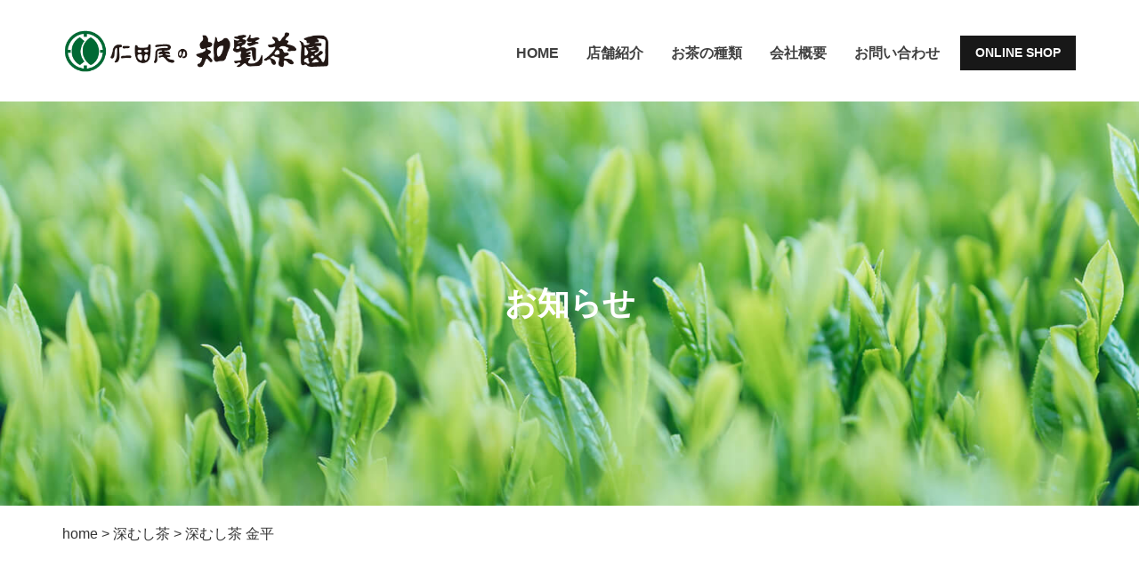

--- FILE ---
content_type: text/html; charset=UTF-8
request_url: https://chirancha.jp/product/product-271/
body_size: 10492
content:
<!doctype html>
<html lang="ja">
<head>
	<meta charset="UTF-8">
	<meta name="viewport" content="width=device-width, initial-scale=1">
	<link rel="profile" href="https://gmpg.org/xfn/11">
	<meta charset="utf-8">
    <meta name="keywords" content="知覧茶,鹿児島茶,深蒸し茶,深むし茶,お茶,日本茶,緑茶,新茶,粉茶,通販,ギフト,贈り物,お中元,お歳暮,敬老の日,ご贈答,熨斗,のし紙,仁田尾,知覧茶園">
    <meta name="description" content="贈り物に知覧茶・深蒸し茶。「仁田尾の知覧茶園」では、贈り物に喜ばれる知覧茶・深蒸し茶を産地直送で全国へお届けいたしております。">
    <meta name="viewport" content="width=device-width, initial-scale=1.0, viewport-fit=cover">
    <link rel="shortcut icon" type="image/png" href="https://chirancha.jp/wp/wp-content/themes/chirantyaen/favicon.png">
    
	<link rel="stylesheet" type="text/css" href="https://chirancha.jp/wp/wp-content/themes/chirantyaen/css/bootstrap.min.css?553">
	<link rel="stylesheet" type="text/css" href="https://chirancha.jp/wp/wp-content/themes/chirantyaen/style.css?7219">
	<link rel="stylesheet" type="text/css" href="https://chirancha.jp/wp/wp-content/themes/chirantyaen/css/animate.css?5547">
	<link rel="stylesheet" type="text/css" href="https://chirancha.jp/wp/wp-content/themes/chirantyaen/css/custom.css?3303">
	
	<link href='https://fonts.googleapis.com/css?family=EB+Garamond&display=swap&subset=latin,latin-ext' rel='stylesheet' type='text/css'>
	<link rel="apple-touch-icon" href="https://chirancha.jp/wp/wp-content/themes/chirantyaen/apple-touch-icon.png">
	<title>深むし茶 金平 &#8211; 仁田尾の知覧茶園</title>
<meta name='robots' content='max-image-preview:large' />
<link rel='dns-prefetch' href='//cdnjs.cloudflare.com' />
<link rel="alternate" type="application/rss+xml" title="仁田尾の知覧茶園 &raquo; フィード" href="https://chirancha.jp/feed/" />
<link rel="alternate" type="application/rss+xml" title="仁田尾の知覧茶園 &raquo; コメントフィード" href="https://chirancha.jp/comments/feed/" />
<link rel="alternate" title="oEmbed (JSON)" type="application/json+oembed" href="https://chirancha.jp/wp-json/oembed/1.0/embed?url=https%3A%2F%2Fchirancha.jp%2Fproduct%2Fproduct-271%2F" />
<link rel="alternate" title="oEmbed (XML)" type="text/xml+oembed" href="https://chirancha.jp/wp-json/oembed/1.0/embed?url=https%3A%2F%2Fchirancha.jp%2Fproduct%2Fproduct-271%2F&#038;format=xml" />
<style id='wp-img-auto-sizes-contain-inline-css'>
img:is([sizes=auto i],[sizes^="auto," i]){contain-intrinsic-size:3000px 1500px}
/*# sourceURL=wp-img-auto-sizes-contain-inline-css */
</style>
<style id='wp-emoji-styles-inline-css'>

	img.wp-smiley, img.emoji {
		display: inline !important;
		border: none !important;
		box-shadow: none !important;
		height: 1em !important;
		width: 1em !important;
		margin: 0 0.07em !important;
		vertical-align: -0.1em !important;
		background: none !important;
		padding: 0 !important;
	}
/*# sourceURL=wp-emoji-styles-inline-css */
</style>
<style id='wp-block-library-inline-css'>
:root{--wp-block-synced-color:#7a00df;--wp-block-synced-color--rgb:122,0,223;--wp-bound-block-color:var(--wp-block-synced-color);--wp-editor-canvas-background:#ddd;--wp-admin-theme-color:#007cba;--wp-admin-theme-color--rgb:0,124,186;--wp-admin-theme-color-darker-10:#006ba1;--wp-admin-theme-color-darker-10--rgb:0,107,160.5;--wp-admin-theme-color-darker-20:#005a87;--wp-admin-theme-color-darker-20--rgb:0,90,135;--wp-admin-border-width-focus:2px}@media (min-resolution:192dpi){:root{--wp-admin-border-width-focus:1.5px}}.wp-element-button{cursor:pointer}:root .has-very-light-gray-background-color{background-color:#eee}:root .has-very-dark-gray-background-color{background-color:#313131}:root .has-very-light-gray-color{color:#eee}:root .has-very-dark-gray-color{color:#313131}:root .has-vivid-green-cyan-to-vivid-cyan-blue-gradient-background{background:linear-gradient(135deg,#00d084,#0693e3)}:root .has-purple-crush-gradient-background{background:linear-gradient(135deg,#34e2e4,#4721fb 50%,#ab1dfe)}:root .has-hazy-dawn-gradient-background{background:linear-gradient(135deg,#faaca8,#dad0ec)}:root .has-subdued-olive-gradient-background{background:linear-gradient(135deg,#fafae1,#67a671)}:root .has-atomic-cream-gradient-background{background:linear-gradient(135deg,#fdd79a,#004a59)}:root .has-nightshade-gradient-background{background:linear-gradient(135deg,#330968,#31cdcf)}:root .has-midnight-gradient-background{background:linear-gradient(135deg,#020381,#2874fc)}:root{--wp--preset--font-size--normal:16px;--wp--preset--font-size--huge:42px}.has-regular-font-size{font-size:1em}.has-larger-font-size{font-size:2.625em}.has-normal-font-size{font-size:var(--wp--preset--font-size--normal)}.has-huge-font-size{font-size:var(--wp--preset--font-size--huge)}.has-text-align-center{text-align:center}.has-text-align-left{text-align:left}.has-text-align-right{text-align:right}.has-fit-text{white-space:nowrap!important}#end-resizable-editor-section{display:none}.aligncenter{clear:both}.items-justified-left{justify-content:flex-start}.items-justified-center{justify-content:center}.items-justified-right{justify-content:flex-end}.items-justified-space-between{justify-content:space-between}.screen-reader-text{border:0;clip-path:inset(50%);height:1px;margin:-1px;overflow:hidden;padding:0;position:absolute;width:1px;word-wrap:normal!important}.screen-reader-text:focus{background-color:#ddd;clip-path:none;color:#444;display:block;font-size:1em;height:auto;left:5px;line-height:normal;padding:15px 23px 14px;text-decoration:none;top:5px;width:auto;z-index:100000}html :where(.has-border-color){border-style:solid}html :where([style*=border-top-color]){border-top-style:solid}html :where([style*=border-right-color]){border-right-style:solid}html :where([style*=border-bottom-color]){border-bottom-style:solid}html :where([style*=border-left-color]){border-left-style:solid}html :where([style*=border-width]){border-style:solid}html :where([style*=border-top-width]){border-top-style:solid}html :where([style*=border-right-width]){border-right-style:solid}html :where([style*=border-bottom-width]){border-bottom-style:solid}html :where([style*=border-left-width]){border-left-style:solid}html :where(img[class*=wp-image-]){height:auto;max-width:100%}:where(figure){margin:0 0 1em}html :where(.is-position-sticky){--wp-admin--admin-bar--position-offset:var(--wp-admin--admin-bar--height,0px)}@media screen and (max-width:600px){html :where(.is-position-sticky){--wp-admin--admin-bar--position-offset:0px}}

/*# sourceURL=wp-block-library-inline-css */
</style><style id='global-styles-inline-css'>
:root{--wp--preset--aspect-ratio--square: 1;--wp--preset--aspect-ratio--4-3: 4/3;--wp--preset--aspect-ratio--3-4: 3/4;--wp--preset--aspect-ratio--3-2: 3/2;--wp--preset--aspect-ratio--2-3: 2/3;--wp--preset--aspect-ratio--16-9: 16/9;--wp--preset--aspect-ratio--9-16: 9/16;--wp--preset--color--black: #000000;--wp--preset--color--cyan-bluish-gray: #abb8c3;--wp--preset--color--white: #ffffff;--wp--preset--color--pale-pink: #f78da7;--wp--preset--color--vivid-red: #cf2e2e;--wp--preset--color--luminous-vivid-orange: #ff6900;--wp--preset--color--luminous-vivid-amber: #fcb900;--wp--preset--color--light-green-cyan: #7bdcb5;--wp--preset--color--vivid-green-cyan: #00d084;--wp--preset--color--pale-cyan-blue: #8ed1fc;--wp--preset--color--vivid-cyan-blue: #0693e3;--wp--preset--color--vivid-purple: #9b51e0;--wp--preset--gradient--vivid-cyan-blue-to-vivid-purple: linear-gradient(135deg,rgb(6,147,227) 0%,rgb(155,81,224) 100%);--wp--preset--gradient--light-green-cyan-to-vivid-green-cyan: linear-gradient(135deg,rgb(122,220,180) 0%,rgb(0,208,130) 100%);--wp--preset--gradient--luminous-vivid-amber-to-luminous-vivid-orange: linear-gradient(135deg,rgb(252,185,0) 0%,rgb(255,105,0) 100%);--wp--preset--gradient--luminous-vivid-orange-to-vivid-red: linear-gradient(135deg,rgb(255,105,0) 0%,rgb(207,46,46) 100%);--wp--preset--gradient--very-light-gray-to-cyan-bluish-gray: linear-gradient(135deg,rgb(238,238,238) 0%,rgb(169,184,195) 100%);--wp--preset--gradient--cool-to-warm-spectrum: linear-gradient(135deg,rgb(74,234,220) 0%,rgb(151,120,209) 20%,rgb(207,42,186) 40%,rgb(238,44,130) 60%,rgb(251,105,98) 80%,rgb(254,248,76) 100%);--wp--preset--gradient--blush-light-purple: linear-gradient(135deg,rgb(255,206,236) 0%,rgb(152,150,240) 100%);--wp--preset--gradient--blush-bordeaux: linear-gradient(135deg,rgb(254,205,165) 0%,rgb(254,45,45) 50%,rgb(107,0,62) 100%);--wp--preset--gradient--luminous-dusk: linear-gradient(135deg,rgb(255,203,112) 0%,rgb(199,81,192) 50%,rgb(65,88,208) 100%);--wp--preset--gradient--pale-ocean: linear-gradient(135deg,rgb(255,245,203) 0%,rgb(182,227,212) 50%,rgb(51,167,181) 100%);--wp--preset--gradient--electric-grass: linear-gradient(135deg,rgb(202,248,128) 0%,rgb(113,206,126) 100%);--wp--preset--gradient--midnight: linear-gradient(135deg,rgb(2,3,129) 0%,rgb(40,116,252) 100%);--wp--preset--font-size--small: 13px;--wp--preset--font-size--medium: 20px;--wp--preset--font-size--large: 36px;--wp--preset--font-size--x-large: 42px;--wp--preset--spacing--20: 0.44rem;--wp--preset--spacing--30: 0.67rem;--wp--preset--spacing--40: 1rem;--wp--preset--spacing--50: 1.5rem;--wp--preset--spacing--60: 2.25rem;--wp--preset--spacing--70: 3.38rem;--wp--preset--spacing--80: 5.06rem;--wp--preset--shadow--natural: 6px 6px 9px rgba(0, 0, 0, 0.2);--wp--preset--shadow--deep: 12px 12px 50px rgba(0, 0, 0, 0.4);--wp--preset--shadow--sharp: 6px 6px 0px rgba(0, 0, 0, 0.2);--wp--preset--shadow--outlined: 6px 6px 0px -3px rgb(255, 255, 255), 6px 6px rgb(0, 0, 0);--wp--preset--shadow--crisp: 6px 6px 0px rgb(0, 0, 0);}:where(.is-layout-flex){gap: 0.5em;}:where(.is-layout-grid){gap: 0.5em;}body .is-layout-flex{display: flex;}.is-layout-flex{flex-wrap: wrap;align-items: center;}.is-layout-flex > :is(*, div){margin: 0;}body .is-layout-grid{display: grid;}.is-layout-grid > :is(*, div){margin: 0;}:where(.wp-block-columns.is-layout-flex){gap: 2em;}:where(.wp-block-columns.is-layout-grid){gap: 2em;}:where(.wp-block-post-template.is-layout-flex){gap: 1.25em;}:where(.wp-block-post-template.is-layout-grid){gap: 1.25em;}.has-black-color{color: var(--wp--preset--color--black) !important;}.has-cyan-bluish-gray-color{color: var(--wp--preset--color--cyan-bluish-gray) !important;}.has-white-color{color: var(--wp--preset--color--white) !important;}.has-pale-pink-color{color: var(--wp--preset--color--pale-pink) !important;}.has-vivid-red-color{color: var(--wp--preset--color--vivid-red) !important;}.has-luminous-vivid-orange-color{color: var(--wp--preset--color--luminous-vivid-orange) !important;}.has-luminous-vivid-amber-color{color: var(--wp--preset--color--luminous-vivid-amber) !important;}.has-light-green-cyan-color{color: var(--wp--preset--color--light-green-cyan) !important;}.has-vivid-green-cyan-color{color: var(--wp--preset--color--vivid-green-cyan) !important;}.has-pale-cyan-blue-color{color: var(--wp--preset--color--pale-cyan-blue) !important;}.has-vivid-cyan-blue-color{color: var(--wp--preset--color--vivid-cyan-blue) !important;}.has-vivid-purple-color{color: var(--wp--preset--color--vivid-purple) !important;}.has-black-background-color{background-color: var(--wp--preset--color--black) !important;}.has-cyan-bluish-gray-background-color{background-color: var(--wp--preset--color--cyan-bluish-gray) !important;}.has-white-background-color{background-color: var(--wp--preset--color--white) !important;}.has-pale-pink-background-color{background-color: var(--wp--preset--color--pale-pink) !important;}.has-vivid-red-background-color{background-color: var(--wp--preset--color--vivid-red) !important;}.has-luminous-vivid-orange-background-color{background-color: var(--wp--preset--color--luminous-vivid-orange) !important;}.has-luminous-vivid-amber-background-color{background-color: var(--wp--preset--color--luminous-vivid-amber) !important;}.has-light-green-cyan-background-color{background-color: var(--wp--preset--color--light-green-cyan) !important;}.has-vivid-green-cyan-background-color{background-color: var(--wp--preset--color--vivid-green-cyan) !important;}.has-pale-cyan-blue-background-color{background-color: var(--wp--preset--color--pale-cyan-blue) !important;}.has-vivid-cyan-blue-background-color{background-color: var(--wp--preset--color--vivid-cyan-blue) !important;}.has-vivid-purple-background-color{background-color: var(--wp--preset--color--vivid-purple) !important;}.has-black-border-color{border-color: var(--wp--preset--color--black) !important;}.has-cyan-bluish-gray-border-color{border-color: var(--wp--preset--color--cyan-bluish-gray) !important;}.has-white-border-color{border-color: var(--wp--preset--color--white) !important;}.has-pale-pink-border-color{border-color: var(--wp--preset--color--pale-pink) !important;}.has-vivid-red-border-color{border-color: var(--wp--preset--color--vivid-red) !important;}.has-luminous-vivid-orange-border-color{border-color: var(--wp--preset--color--luminous-vivid-orange) !important;}.has-luminous-vivid-amber-border-color{border-color: var(--wp--preset--color--luminous-vivid-amber) !important;}.has-light-green-cyan-border-color{border-color: var(--wp--preset--color--light-green-cyan) !important;}.has-vivid-green-cyan-border-color{border-color: var(--wp--preset--color--vivid-green-cyan) !important;}.has-pale-cyan-blue-border-color{border-color: var(--wp--preset--color--pale-cyan-blue) !important;}.has-vivid-cyan-blue-border-color{border-color: var(--wp--preset--color--vivid-cyan-blue) !important;}.has-vivid-purple-border-color{border-color: var(--wp--preset--color--vivid-purple) !important;}.has-vivid-cyan-blue-to-vivid-purple-gradient-background{background: var(--wp--preset--gradient--vivid-cyan-blue-to-vivid-purple) !important;}.has-light-green-cyan-to-vivid-green-cyan-gradient-background{background: var(--wp--preset--gradient--light-green-cyan-to-vivid-green-cyan) !important;}.has-luminous-vivid-amber-to-luminous-vivid-orange-gradient-background{background: var(--wp--preset--gradient--luminous-vivid-amber-to-luminous-vivid-orange) !important;}.has-luminous-vivid-orange-to-vivid-red-gradient-background{background: var(--wp--preset--gradient--luminous-vivid-orange-to-vivid-red) !important;}.has-very-light-gray-to-cyan-bluish-gray-gradient-background{background: var(--wp--preset--gradient--very-light-gray-to-cyan-bluish-gray) !important;}.has-cool-to-warm-spectrum-gradient-background{background: var(--wp--preset--gradient--cool-to-warm-spectrum) !important;}.has-blush-light-purple-gradient-background{background: var(--wp--preset--gradient--blush-light-purple) !important;}.has-blush-bordeaux-gradient-background{background: var(--wp--preset--gradient--blush-bordeaux) !important;}.has-luminous-dusk-gradient-background{background: var(--wp--preset--gradient--luminous-dusk) !important;}.has-pale-ocean-gradient-background{background: var(--wp--preset--gradient--pale-ocean) !important;}.has-electric-grass-gradient-background{background: var(--wp--preset--gradient--electric-grass) !important;}.has-midnight-gradient-background{background: var(--wp--preset--gradient--midnight) !important;}.has-small-font-size{font-size: var(--wp--preset--font-size--small) !important;}.has-medium-font-size{font-size: var(--wp--preset--font-size--medium) !important;}.has-large-font-size{font-size: var(--wp--preset--font-size--large) !important;}.has-x-large-font-size{font-size: var(--wp--preset--font-size--x-large) !important;}
/*# sourceURL=global-styles-inline-css */
</style>

<style id='classic-theme-styles-inline-css'>
/*! This file is auto-generated */
.wp-block-button__link{color:#fff;background-color:#32373c;border-radius:9999px;box-shadow:none;text-decoration:none;padding:calc(.667em + 2px) calc(1.333em + 2px);font-size:1.125em}.wp-block-file__button{background:#32373c;color:#fff;text-decoration:none}
/*# sourceURL=/wp-includes/css/classic-themes.min.css */
</style>
<link rel='stylesheet' id='contact-form-7-css' href='https://chirancha.jp/wp/wp-content/plugins/contact-form-7/includes/css/styles.css?ver=5.4' media='all' />
<link rel='stylesheet' id='wp-pagenavi-css' href='https://chirancha.jp/wp/wp-content/plugins/wp-pagenavi/pagenavi-css.css?ver=2.70' media='all' />
<link rel='stylesheet' id='chirantyaen-style-css' href='https://chirancha.jp/wp/wp-content/themes/chirantyaen/style.css?ver=1.0.0' media='all' />
<script src="https://chirancha.jp/wp/wp-includes/js/jquery/jquery.min.js?ver=3.7.1" id="jquery-core-js"></script>
<script src="https://chirancha.jp/wp/wp-includes/js/jquery/jquery-migrate.min.js?ver=3.4.1" id="jquery-migrate-js"></script>
<link rel="https://api.w.org/" href="https://chirancha.jp/wp-json/" /><link rel="EditURI" type="application/rsd+xml" title="RSD" href="https://chirancha.jp/wp/xmlrpc.php?rsd" />
<meta name="generator" content="WordPress 6.9" />
<link rel="canonical" href="https://chirancha.jp/product/product-271/" />
<link rel='shortlink' href='https://chirancha.jp/?p=271' />
<style>.recentcomments a{display:inline !important;padding:0 !important;margin:0 !important;}</style><link rel="icon" href="https://chirancha.jp/wp/wp-content/uploads/2021/04/favicon.png" sizes="32x32" />
<link rel="icon" href="https://chirancha.jp/wp/wp-content/uploads/2021/04/favicon.png" sizes="192x192" />
<link rel="apple-touch-icon" href="https://chirancha.jp/wp/wp-content/uploads/2021/04/favicon.png" />
<meta name="msapplication-TileImage" content="https://chirancha.jp/wp/wp-content/uploads/2021/04/favicon.png" />

<script>
(function(i, s, o, g, r, a, m) {
i['GoogleAnalyticsObject'] = r;
i[r] = i[r] ||
function() {
(i[r].q = i[r].q || []).push(arguments)
}, i[r].l = 1 * new Date();
a = s.createElement(o), m = s.getElementsByTagName(o)[0];
a.async = 1;
a.src = g;
m.parentNode.insertBefore(a, m)
})(window, document, 'script', '//www.google-analytics.com/analytics.js', 'ga');

ga('create', 'UA-41797955-1', 'chirancha.jp');
ga('require', 'displayfeatures');
ga('send', 'pageview');

</script>
</head>

<body class="mob-disable-anim">

<!-- Main container -->
<div class="page-container">
    
<!-- header -->
<div class="bloc sticky-nav bgc-white l-bloc " id="header">
	<div class="container bloc-sm">
		<div class="row">
			<div class="col">
				<nav class="navbar navbar-light row navbar-expand-lg" role="navigation">
					<a class="navbar-brand" href="https://chirancha.jp"><img src="https://chirancha.jp/wp/wp-content/themes/chirantyaen/img/logo-tiran.png" alt="仁田尾の知覧茶園" /></a>
					<button id="nav-toggle" type="button" class="ml-auto ui-navbar-toggler navbar-toggler border-0 p-0" data-toggle="collapse" data-target=".navbar-24266" aria-expanded="false" aria-label="Toggle navigation">
						<span class="navbar-toggler-icon"></span>
					</button>
					<div class="collapse navbar-collapse navbar-24266  sidebar-nav">
						<ul class="site-navigation nav navbar-nav ml-auto">
							<li class="nav-item">
								<a href="https://chirancha.jp" class="nav-link a-btn gnav">HOME</a>
							</li>
							<li class="nav-item">
								<a href="https://chirancha.jp/store/" class="nav-link a-btn gnav">店舗紹介</a>
							</li>
							<li class="nav-item">
								<a href="https://chirancha.jp/tea-list/" class="nav-link a-btn gnav">お茶の種類</a>
							</li>
							<li class="nav-item">
								<a href="https://chirancha.jp/company/" class="nav-link a-btn gnav">会社概要</a>
							</li>
							<li class="nav-item">
								<a href="https://chirancha.jp/contact/" class="nav-link a-btn gnav">お問い合わせ</a>
							</li>

							<li>
								<a href="https://shop.chirancha.jp/" class="btn btn-d btn-sq btn-lg onlineshop" target="_blank">ONLINE SHOP</a>
							</li>
						</ul>
					</div>
				</nav>
			</div>
		</div>
	</div>
</div>
<!-- header END -->
<!-- cat-title -->
<div class="bloc bg-chiranchaen-19 l-bloc" id="cat-title">
	<div class="container bloc-md bloc-xxl-lg">
		<div class="row">
			<div class="col">
				<h1 class="mg-clear white">
					お知らせ
				</h1>
			</div>
		</div>
	</div>
</div>
<!-- cat-title END -->

<!-- パンくずなび -->
<div class="bloc" id="breadcrumbs">
	<div class="container bloc-sm-lg bloc-sm bloc-sm-sm bloc-sm-md">
		<div class="breadcrumbs" typeof="BreadcrumbList" vocab="http://schema.org/">
  			<!-- Breadcrumb NavXT 6.6.0 -->
<span property="itemListElement" typeof="ListItem"><a property="item" typeof="WebPage" title="Go to 仁田尾の知覧茶園." href="https://chirancha.jp" class="home" ><span property="name">home</span></a><meta property="position" content="1"></span> &gt; <span property="itemListElement" typeof="ListItem"><a property="item" typeof="WebPage" title="Go to the 深むし茶 お茶の種類 archives." href="https://chirancha.jp/product_cat/fukamushi/" class="taxonomy product_cat" ><span property="name">深むし茶</span></a><meta property="position" content="2"></span> &gt; <span property="itemListElement" typeof="ListItem"><span property="name" class="post post-product current-item">深むし茶 金平</span><meta property="url" content="https://chirancha.jp/product/product-271/"><meta property="position" content="3"></span>		</div>
	</div>
</div>
<!-- #パンくずなび -->

<!-- bloc-64 -->
<div class="bloc l-bloc" id="bloc-64">
	<div class="container bloc-sm bloc-lg-lg">
		<div class="row">
			<div class="col-sm-8 col-lg-8">
				<h2 class="text-lg-left mg-sm">
					深むし茶 金平				</h2>
				<p>2021.04.28</p>
												<img src="https://chirancha.jp/wp/wp-content/uploads/2021/04/f-kinpei.jpg" class="img-fluid mx-auto d-block mg-md" alt="深むし茶 金平" />
								
				<!-- コンテンツアウトプット -->
							</div>
			<div class="col-sm-4 col-lg-3 offset-lg-1">
				
<div class="sidebar-common">
	<h2 class="mg-md news-eng">CATEGORY</h2>
	<ul class="mg-lg">
		<li><a href="https://chirancha.jp/category/info/">お知らせ</a></li>	</ul>
</div>

<div class="sidebar-common">
	<h2 class="mg-md news-eng">ARCHIVE</h2>
	<ul class="mg-lg">
			<li><a href='https://chirancha.jp/2025/06/'>2025年6月</a></li>
	<li><a href='https://chirancha.jp/2021/06/'>2021年6月</a></li>
	<li><a href='https://chirancha.jp/2021/05/'>2021年5月</a></li>
	</ul>
</div>
			</div>
		</div>
	</div>
</div>
<!-- bloc-64 END -->


<!-- ScrollToTop Button -->
<a class="bloc-button btn btn-d scrollToTop" onclick="scrollToTarget('1',this)"><svg xmlns="http://www.w3.org/2000/svg" width="22" height="22" viewBox="0 0 32 32"><path class="scroll-to-top-btn-icon" d="M30,22.656l-14-13-14,13"/></svg></a>
<!-- ScrollToTop Button END-->


<!-- footer -->
<div class="bloc bgc-olive-drab-7 d-bloc" id="footer">
	<div class="container bloc-md-lg bloc-sm">
		<div class="row">
			<div class="col-md-6 col-sm-8 col-lg-2 col-3 offset-1 offset-lg-1">
				<img src="https://chirancha.jp/wp/wp-content/themes/chirantyaen/img/logo-tiran-w.png" class="img-fluid img-logo-chir-style mx-auto d-block mg-md" alt="仁田尾の知覧茶園" />
			</div>
			<div class="col-md-2 col-8 col-lg-3">
				<p class="white text-lg-left mg-sm mg-clear-xs">
					〒892-0824　<br>鹿児島鹿児島市堀江町6-16<br>TEL.099-239-2200<br>
				</p>
				<p class="white mg-md p-copy">
					Copyright©2021 CHIRANCHAEN<br>
				</p>
				<div><div class="social-link-bric">

<a href="https://www.facebook.com/chiranchaen" class="facebook-link" target="_blank"><svg xmlns="http://www.w3.org/2000/svg" width="30" height="30" fill="#FFFFFF" viewBox="0 0 24 24" style="margin-left: 7px; margin-right: 7px;"><path d="M9 8h-3v4h3v12h5v-12h3.642l.358-4h-4v-1.667c0-.955.192-1.333 1.115-1.333h2.885v-5h-3.808c-3.596 0-5.192 1.583-5.192 4.615v3.385z"></path></svg></a>

<a href="https://www.instagram.com/chiranchaen" class="instagram-link" target="_blank"><svg xmlns="http://www.w3.org/2000/svg" width="30" height="30" fill="#FFFFFF" viewBox="0 0 24 24" style="margin-left: 7px; margin-right: 7px;"><path d="M12 2.163c3.204 0 3.584.012 4.85.07 3.252.148 4.771 1.691 4.919 4.919.058 1.265.069 1.645.069 4.849 0 3.205-.012 3.584-.069 4.849-.149 3.225-1.664 4.771-4.919 4.919-1.266.058-1.644.07-4.85.07-3.204 0-3.584-.012-4.849-.07-3.26-.149-4.771-1.699-4.919-4.92-.058-1.265-.07-1.644-.07-4.849 0-3.204.013-3.583.07-4.849.149-3.227 1.664-4.771 4.919-4.919 1.266-.057 1.645-.069 4.849-.069zm0-2.163c-3.259 0-3.667.014-4.947.072-4.358.2-6.78 2.618-6.98 6.98-.059 1.281-.073 1.689-.073 4.948 0 3.259.014 3.668.072 4.948.2 4.358 2.618 6.78 6.98 6.98 1.281.058 1.689.072 4.948.072 3.259 0 3.668-.014 4.948-.072 4.354-.2 6.782-2.618 6.979-6.98.059-1.28.073-1.689.073-4.948 0-3.259-.014-3.667-.072-4.947-.196-4.354-2.617-6.78-6.979-6.98-1.281-.059-1.69-.073-4.949-.073zm0 5.838c-3.403 0-6.162 2.759-6.162 6.162s2.759 6.163 6.162 6.163 6.162-2.759 6.162-6.163c0-3.403-2.759-6.162-6.162-6.162zm0 10.162c-2.209 0-4-1.79-4-4 0-2.209 1.791-4 4-4s4 1.791 4 4c0 2.21-1.791 4-4 4zm6.406-11.845c-.796 0-1.441.645-1.441 1.44s.645 1.44 1.441 1.44c.795 0 1.439-.645 1.439-1.44s-.644-1.44-1.439-1.44z"></path></svg></a>


</div>
				</div><a href="https://chirancha.jp/contact/" class="btn btn-d btn-sq button-line-ｗ btn-xl btn-block">お問い合わせ</a>
			</div>
			<div class="col-md-2 col-5 d-sm-block d-none col-lg-2">
					<h4 class="white mg-md-xs p-small">
						<a href="https://chirancha.jp">HOME</a><br><a href="https://chirancha.jp/store/">店舗紹介</a><br><a href="https://chirancha.jp/tea-list/">お茶の種類</a><br><a href="https://chirancha.jp/tea-time/">お茶の淹れ方</a><br><a href="https://chirancha.jp/qa/">よくある質問</a><br><a href="https://chirancha.jp/gallery/">ギャラリー</a><br><a href="https://chirancha.jp/company/">会社概要</a><br><a href="https://chirancha.jp/privacy/">プライバシーポリシー</a><br>
					</h4>
				</div>
			<div class="col-md-2 col-5 d-sm-block d-none col-lg-3">
					<h4 class="white mg-md-xs p-small mg-md">
						<a href="https://shop.chirancha.jp/" target="_blank">知覧茶を買う-　ONLINESHOP</a> <br><a href="https://chirancha.jp/about/">知覧の魅力、深むし茶の魅力。</a><br><a href="https://chirancha.jp/select/">購入の際の、お茶の選び方。</a><br><a href="https://chirancha.jp/history/">知覧茶とともに、私たちの歴史。</a><br>
					</h4>
				</div>
		</div>
	</div>
</div>
<!-- footer END -->

</div>
<!-- Main container END -->
    


<!-- Additional JS -->
<script src="https://chirancha.jp/wp/wp-content/themes/chirantyaen/js/jquery-3.5.1.js?9463"></script>
<script src="https://chirancha.jp/wp/wp-content/themes/chirantyaen/js/bootstrap.bundle.min.js?6209"></script>
<script src="https://chirancha.jp/wp/wp-content/themes/chirantyaen/js/blocs.js?1263"></script><!-- Additional JS END -->


</body>

<script type="speculationrules">
{"prefetch":[{"source":"document","where":{"and":[{"href_matches":"/*"},{"not":{"href_matches":["/wp/wp-*.php","/wp/wp-admin/*","/wp/wp-content/uploads/*","/wp/wp-content/*","/wp/wp-content/plugins/*","/wp/wp-content/themes/chirantyaen/*","/*\\?(.+)"]}},{"not":{"selector_matches":"a[rel~=\"nofollow\"]"}},{"not":{"selector_matches":".no-prefetch, .no-prefetch a"}}]},"eagerness":"conservative"}]}
</script>
<script src="https://chirancha.jp/wp/wp-includes/js/dist/hooks.min.js?ver=dd5603f07f9220ed27f1" id="wp-hooks-js"></script>
<script src="https://chirancha.jp/wp/wp-includes/js/dist/i18n.min.js?ver=c26c3dc7bed366793375" id="wp-i18n-js"></script>
<script id="wp-i18n-js-after">
wp.i18n.setLocaleData( { 'text direction\u0004ltr': [ 'ltr' ] } );
//# sourceURL=wp-i18n-js-after
</script>
<script src="https://chirancha.jp/wp/wp-includes/js/dist/url.min.js?ver=9e178c9516d1222dc834" id="wp-url-js"></script>
<script id="wp-api-fetch-js-translations">
( function( domain, translations ) {
	var localeData = translations.locale_data[ domain ] || translations.locale_data.messages;
	localeData[""].domain = domain;
	wp.i18n.setLocaleData( localeData, domain );
} )( "default", {"translation-revision-date":"2025-11-28 11:59:02+0000","generator":"GlotPress\/4.0.3","domain":"messages","locale_data":{"messages":{"":{"domain":"messages","plural-forms":"nplurals=1; plural=0;","lang":"ja_JP"},"Could not get a valid response from the server.":["\u30b5\u30fc\u30d0\u30fc\u304b\u3089\u6b63\u3057\u3044\u5fdc\u7b54\u304c\u3042\u308a\u307e\u305b\u3093\u3067\u3057\u305f\u3002"],"Unable to connect. Please check your Internet connection.":["\u63a5\u7d9a\u3067\u304d\u307e\u305b\u3093\u3002\u30a4\u30f3\u30bf\u30fc\u30cd\u30c3\u30c8\u63a5\u7d9a\u3092\u78ba\u8a8d\u3057\u3066\u304f\u3060\u3055\u3044\u3002"],"Media upload failed. If this is a photo or a large image, please scale it down and try again.":["\u30e1\u30c7\u30a3\u30a2\u306e\u30a2\u30c3\u30d7\u30ed\u30fc\u30c9\u306b\u5931\u6557\u3057\u307e\u3057\u305f\u3002 \u5199\u771f\u307e\u305f\u306f\u5927\u304d\u306a\u753b\u50cf\u306e\u5834\u5408\u306f\u3001\u7e2e\u5c0f\u3057\u3066\u3082\u3046\u4e00\u5ea6\u304a\u8a66\u3057\u304f\u3060\u3055\u3044\u3002"],"The response is not a valid JSON response.":["\u8fd4\u7b54\u304c\u6b63\u3057\u3044 JSON \u30ec\u30b9\u30dd\u30f3\u30b9\u3067\u306f\u3042\u308a\u307e\u305b\u3093\u3002"]}},"comment":{"reference":"wp-includes\/js\/dist\/api-fetch.js"}} );
//# sourceURL=wp-api-fetch-js-translations
</script>
<script src="https://chirancha.jp/wp/wp-includes/js/dist/api-fetch.min.js?ver=3a4d9af2b423048b0dee" id="wp-api-fetch-js"></script>
<script id="wp-api-fetch-js-after">
wp.apiFetch.use( wp.apiFetch.createRootURLMiddleware( "https://chirancha.jp/wp-json/" ) );
wp.apiFetch.nonceMiddleware = wp.apiFetch.createNonceMiddleware( "039acb36bb" );
wp.apiFetch.use( wp.apiFetch.nonceMiddleware );
wp.apiFetch.use( wp.apiFetch.mediaUploadMiddleware );
wp.apiFetch.nonceEndpoint = "https://chirancha.jp/wp/wp-admin/admin-ajax.php?action=rest-nonce";
//# sourceURL=wp-api-fetch-js-after
</script>
<script src="https://chirancha.jp/wp/wp-includes/js/dist/vendor/wp-polyfill.min.js?ver=3.15.0" id="wp-polyfill-js"></script>
<script id="contact-form-7-js-extra">
var wpcf7 = [];
//# sourceURL=contact-form-7-js-extra
</script>
<script src="https://chirancha.jp/wp/wp-content/plugins/contact-form-7/includes/js/index.js?ver=5.4" id="contact-form-7-js"></script>
<script src="https://chirancha.jp/wp/wp-content/themes/chirantyaen/js/navigation.js?ver=1.0.0" id="chirantyaen-navigation-js"></script>
<script src="https://cdnjs.cloudflare.com/ajax/libs/jQuery-rwdImageMaps/1.6/jquery.rwdImageMaps.min.js?ver=6.9" id="rwd-image-maps-js"></script>
<script id="rwd-image-maps-js-after">
jQuery('img[usemap]').rwdImageMaps();
//# sourceURL=rwd-image-maps-js-after
</script>
<script id="wp-emoji-settings" type="application/json">
{"baseUrl":"https://s.w.org/images/core/emoji/17.0.2/72x72/","ext":".png","svgUrl":"https://s.w.org/images/core/emoji/17.0.2/svg/","svgExt":".svg","source":{"concatemoji":"https://chirancha.jp/wp/wp-includes/js/wp-emoji-release.min.js?ver=6.9"}}
</script>
<script type="module">
/*! This file is auto-generated */
const a=JSON.parse(document.getElementById("wp-emoji-settings").textContent),o=(window._wpemojiSettings=a,"wpEmojiSettingsSupports"),s=["flag","emoji"];function i(e){try{var t={supportTests:e,timestamp:(new Date).valueOf()};sessionStorage.setItem(o,JSON.stringify(t))}catch(e){}}function c(e,t,n){e.clearRect(0,0,e.canvas.width,e.canvas.height),e.fillText(t,0,0);t=new Uint32Array(e.getImageData(0,0,e.canvas.width,e.canvas.height).data);e.clearRect(0,0,e.canvas.width,e.canvas.height),e.fillText(n,0,0);const a=new Uint32Array(e.getImageData(0,0,e.canvas.width,e.canvas.height).data);return t.every((e,t)=>e===a[t])}function p(e,t){e.clearRect(0,0,e.canvas.width,e.canvas.height),e.fillText(t,0,0);var n=e.getImageData(16,16,1,1);for(let e=0;e<n.data.length;e++)if(0!==n.data[e])return!1;return!0}function u(e,t,n,a){switch(t){case"flag":return n(e,"\ud83c\udff3\ufe0f\u200d\u26a7\ufe0f","\ud83c\udff3\ufe0f\u200b\u26a7\ufe0f")?!1:!n(e,"\ud83c\udde8\ud83c\uddf6","\ud83c\udde8\u200b\ud83c\uddf6")&&!n(e,"\ud83c\udff4\udb40\udc67\udb40\udc62\udb40\udc65\udb40\udc6e\udb40\udc67\udb40\udc7f","\ud83c\udff4\u200b\udb40\udc67\u200b\udb40\udc62\u200b\udb40\udc65\u200b\udb40\udc6e\u200b\udb40\udc67\u200b\udb40\udc7f");case"emoji":return!a(e,"\ud83e\u1fac8")}return!1}function f(e,t,n,a){let r;const o=(r="undefined"!=typeof WorkerGlobalScope&&self instanceof WorkerGlobalScope?new OffscreenCanvas(300,150):document.createElement("canvas")).getContext("2d",{willReadFrequently:!0}),s=(o.textBaseline="top",o.font="600 32px Arial",{});return e.forEach(e=>{s[e]=t(o,e,n,a)}),s}function r(e){var t=document.createElement("script");t.src=e,t.defer=!0,document.head.appendChild(t)}a.supports={everything:!0,everythingExceptFlag:!0},new Promise(t=>{let n=function(){try{var e=JSON.parse(sessionStorage.getItem(o));if("object"==typeof e&&"number"==typeof e.timestamp&&(new Date).valueOf()<e.timestamp+604800&&"object"==typeof e.supportTests)return e.supportTests}catch(e){}return null}();if(!n){if("undefined"!=typeof Worker&&"undefined"!=typeof OffscreenCanvas&&"undefined"!=typeof URL&&URL.createObjectURL&&"undefined"!=typeof Blob)try{var e="postMessage("+f.toString()+"("+[JSON.stringify(s),u.toString(),c.toString(),p.toString()].join(",")+"));",a=new Blob([e],{type:"text/javascript"});const r=new Worker(URL.createObjectURL(a),{name:"wpTestEmojiSupports"});return void(r.onmessage=e=>{i(n=e.data),r.terminate(),t(n)})}catch(e){}i(n=f(s,u,c,p))}t(n)}).then(e=>{for(const n in e)a.supports[n]=e[n],a.supports.everything=a.supports.everything&&a.supports[n],"flag"!==n&&(a.supports.everythingExceptFlag=a.supports.everythingExceptFlag&&a.supports[n]);var t;a.supports.everythingExceptFlag=a.supports.everythingExceptFlag&&!a.supports.flag,a.supports.everything||((t=a.source||{}).concatemoji?r(t.concatemoji):t.wpemoji&&t.twemoji&&(r(t.twemoji),r(t.wpemoji)))});
//# sourceURL=https://chirancha.jp/wp/wp-includes/js/wp-emoji-loader.min.js
</script>

</body>
</html>


--- FILE ---
content_type: text/css
request_url: https://chirancha.jp/wp/wp-content/themes/chirantyaen/style.css?7219
body_size: 5778
content:
/*!
Theme Name: 知覧茶園
Theme URI: http://underscores.me/
Author: ORGANIC DESIGN
Author URI: https://organic-design.jp/
Description: Description
Version: 1.0.0
Tested up to: 5.4
Requires PHP: 5.6
License: GNU General Public License v2 or later
License URI: LICENSE
Text Domain: chirantyaen
Tags: custom-background, custom-logo, custom-menu, featured-images, threaded-comments, translation-ready

This theme, like WordPress, is licensed under the GPL.
Use it to make something cool, have fun, and share what you've learned.

知覧茶園 is based on Underscores https://underscores.me/, (C) 2012-2020 Automattic, Inc.
Underscores is distributed under the terms of the GNU GPL v2 or later.

Normalizing styles have been helped along thanks to the fine work of
Nicolas Gallagher and Jonathan Neal https://necolas.github.io/normalize.css/
*/

/*--------------------------------------------------------------
>>> TABLE OF CONTENTS:
----------------------------------------------------------------
# Generic
	- Normalize
	- Box sizing
# Base
	- Typography
	- Elements
	- Links
	- Forms
## Layouts
# Components
	- Navigation
	- Posts and pages
	- Comments
	- Widgets
	- Media
	- Captions
	- Galleries
# plugins
	- Jetpack infinite scroll
# Utilities
	- Accessibility
	- Alignments

--------------------------------------------------------------*/

/*--------------------------------------------------------------
# Generic
--------------------------------------------------------------*/

/* Normalize
--------------------------------------------- */

/*! normalize.css v8.0.1 | MIT License | github.com/necolas/normalize.css */

/* Document
	 ========================================================================== */

body{
	margin:0;
	padding:0;
    background:#FFFFFF;
    overflow-x:hidden;
    -webkit-font-smoothing: antialiased;
    -moz-osx-font-smoothing: grayscale;
}
.page-container{overflow: hidden;} /* Prevents unwanted scroll space when scroll FX used. */
a,button{transition: background .3s ease-in-out;outline: none!important;} /* Prevent ugly blue glow on chrome and safari */
a:hover{text-decoration: none; cursor:pointer;}

/* = Blocs
-------------------------------------------------------------- */

.bloc{
	width:100%;
	clear:both;
	background: 50% 50% no-repeat;
	padding:0 20px;
	-webkit-background-size: cover;
	-moz-background-size: cover;
	-o-background-size: cover;
	background-size: cover;
	position:relative;
	display:flex;
}
.bloc .container{
	padding-left:0;
	padding-right:0;
}


/* Sizes */

.bloc-lg{
	padding:100px 20px;
}
.bloc-md{
	padding:50px 20px;
}
.bloc-sm{
	padding:20px;
}

/* = Full Width Blocs 
-------------------------------------------------------------- */

.full-width-bloc{
	padding-left:0;
	padding-right:0;
}
.full-width-bloc .row{
	margin-left:0;
	margin-right:0;
}
.full-width-bloc .container{
	width:100%;
	max-width:100%!important;
}
.full-width-bloc .carousel img{
	width:100%;
	height:auto;
}


/* Background Styles */

.bg-center,.bg-l-edge,.bg-r-edge,.bg-t-edge,.bg-b-edge,.bg-tl-edge,.bg-bl-edge,.bg-tr-edge,.bg-br-edge,.bg-repeat{
	-webkit-background-size: auto!important;
	-moz-background-size: auto!important;
	-o-background-size: auto!important;
	background-size: auto!important;
}
.bg-repeat{
	background:repeat;
}
.bg-t-edge{
	background: top no-repeat;
}


/* Video Background Styles */

.video-bg-container, .bloc-video{
	position: absolute;
	top: 0;
	bottom: 0;
	left: 50%;
	right: -50%;
	overflow: hidden;
	transform: translateX(-50%);
	-webkit-transform:translateX(-50%);
}
.bloc-video, .video-bg-container iframe{
	width: auto;
	height: auto;
	min-width: 100%;
	min-height: 100%;
	z-index: 0;
}


/* Background Effects */

.parallax__container {
	clip: rect(0, auto, auto, 0);
	height: 100%;
	left: 0;
	overflow: hidden;
	position: absolute;
	top: 0;
	width: 100%;
	z-index:-1;
}
.parallax {
	position: fixed;
	top: 0;
	-webkit-transform: translate3d(0, 0, 0);
	transform: translate3d(0, 0, 0);
	-webkit-transform-style: preserve-3d;
	transform-style: preserve-3d;
	width: 100%;
	background-position: center;
	background-repeat: no-repeat;
	background-size: cover;
}


/* Dark theme */

.d-bloc{
	color:rgba(255,255,255,.7);
}
.d-bloc button:hover{
	color:rgba(255,255,255,.9);
}
.d-bloc .icon-round,.d-bloc .icon-square,.d-bloc .icon-rounded,.d-bloc .icon-semi-rounded-a,.d-bloc .icon-semi-rounded-b{
	border-color:rgba(255,255,255,.9);
}
.d-bloc .divider-h span{
	border-color:rgba(255,255,255,.2);
}
.d-bloc .a-btn,.d-bloc .navbar a, .d-bloc a .icon-sm, .d-bloc a .icon-md, .d-bloc a .icon-lg, .d-bloc a .icon-xl, .d-bloc h1 a, .d-bloc h2 a, .d-bloc h3 a, .d-bloc h4 a, .d-bloc h5 a, .d-bloc h6 a, .d-bloc p a{
	color:rgba(255,255,255,.6);
}
.d-bloc .a-btn:hover,.d-bloc .navbar a:hover,.d-bloc a:hover .icon-sm, .d-bloc a:hover .icon-md, .d-bloc a:hover .icon-lg, .d-bloc a:hover .icon-xl, .d-bloc h1 a:hover, .d-bloc h2 a:hover, .d-bloc h3 a:hover, .d-bloc h4 a:hover, .d-bloc h5 a:hover, .d-bloc h6 a:hover, .d-bloc p a:hover{
	color:rgba(255,255,255,1);
}
.d-bloc .navbar-toggle .icon-bar{
	background:rgba(255,255,255,1);
}
.d-bloc .btn-wire,.d-bloc .btn-wire:hover{
	color:rgba(255,255,255,1);
	border-color:rgba(255,255,255,1);
}
.d-bloc .card{
	color:rgba(0,0,0,.5);
}
.d-bloc .card button:hover{
	color:rgba(0,0,0,.7);
}
.d-bloc .card icon{
	border-color:rgba(0,0,0,.7);
}
.d-bloc .card .divider-h span{
	border-color:rgba(0,0,0,.1);
}
.d-bloc .card .a-btn{
	color:rgba(0,0,0,.6);
}
.d-bloc .card .a-btn:hover{
	color:rgba(0,0,0,1);
}
.d-bloc .card .btn-wire, .d-bloc .card .btn-wire:hover{
	color:rgba(0,0,0,.7);
	border-color:rgba(0,0,0,.3);
}


/* Light theme */

.d-bloc .card,.l-bloc{
	color:rgba(0,0,0,.5);
}
.d-bloc .card button:hover,.l-bloc button:hover{
	color:rgba(0,0,0,.7);
}
.l-bloc .icon-round,.l-bloc .icon-square,.l-bloc .icon-rounded,.l-bloc .icon-semi-rounded-a,.l-bloc .icon-semi-rounded-b{
	border-color:rgba(0,0,0,.7);
}
.d-bloc .card .divider-h span,.l-bloc .divider-h span{
	border-color:rgba(0,0,0,.1);
}
.d-bloc .card .a-btn,.l-bloc .a-btn,.l-bloc .navbar a,.l-bloc a .icon-sm, .l-bloc a .icon-md, .l-bloc a .icon-lg, .l-bloc a .icon-xl, .l-bloc h1 a, .l-bloc h2 a, .l-bloc h3 a, .l-bloc h4 a, .l-bloc h5 a, .l-bloc h6 a, .l-bloc p a{
	color:rgba(0,0,0,.6);
}
.d-bloc .card .a-btn:hover,.l-bloc .a-btn:hover,.l-bloc .navbar a:hover, .l-bloc a:hover .icon-sm, .l-bloc a:hover .icon-md, .l-bloc a:hover .icon-lg, .l-bloc a:hover .icon-xl, .l-bloc h1 a:hover, .l-bloc h2 a:hover, .l-bloc h3 a:hover, .l-bloc h4 a:hover, .l-bloc h5 a:hover, .l-bloc h6 a:hover, .l-bloc p a:hover{
	color:rgba(0,0,0,1);
}
.l-bloc .navbar-toggle .icon-bar{
	color:rgba(0,0,0,.6);
}
.d-bloc .card .btn-wire,.d-bloc .card .btn-wire:hover,.l-bloc .btn-wire,.l-bloc .btn-wire:hover{
	color:rgba(0,0,0,.7);
	border-color:rgba(0,0,0,.3);
}

/* Row Margin Offsets */

.voffset{
	margin-top:30px;
}
.voffset-md{
	margin-top:50px;
}
.voffset-lg{
	margin-top:80px;
}


/* = NavBar
-------------------------------------------------------------- */

.hero .hero-nav{
	padding-left:inherit;
	padding-right:inherit;
}
/* = Sticky Nav
-------------------------------------------------------------- */

.sticky-nav.sticky{
	position:fixed;
	top:0;
	z-index:1000;
	box-shadow:0 1px 2px rgba(0,0,0,.3);
	 transition: all .2s ease-out;
}

/* Nav Special Classes */
.nav-special{
	overflow-y:scroll;
}
.nav-special .site-navigation{
	top:0;
	left:0;
	width:100%;
	position: relative!important;
	max-width: 100%!important;
	z-index: 1000;
}
.nav-special .nav > li{
	width:100%;
	background: none!important;
	border:0!important;
}
.nav-special.collapsing{
	-webkit-transition: none;
	transition: none;
	height:100%!important;
	background: none!important;
}
.nav-special .navbar-nav .show .dropdown-menu{
	position: relative!important;
	transform: none!important;
	float: none;
	width: 100%;
	margin-top: 0;
	background-color: transparent;
	-webkit-box-shadow: none;
	box-shadow: none;
	border: 0;
}
.nav-special .nav .dropdown-menu .nav-link{
	color:#FFF;
}
.blocsapp-special-menu{
	position: absolute;
	z-index:10000;
}
.nav-special.fullscreen-nav .caret,.nav-special.fullscreen-nav .dropdown-menu .dropdown .caret{
	border-width: 8px;
}
.nav-special .navbar-nav .show>.nav-link{
	color:#FFF;
}

/* Animate Menu Symbol */
.navbar-toggle{
	transition: all .1s linear;
}
.selected-nav{
	opacity: 0;
	transform: scale(0.3);
	transition: all .1s linear;
}


/* Special Menu Close Button */
.close-special-menu{
	position: fixed;
	display: block;
	width: 25px;
	height:25px;
	top:16px;
	right:10px;
	z-index: 10000;
}
.nav-invert .sidebar-nav .close-special-menu{
	left:260px;
}
.close-special-menu .close-icon{
	display: block;
	width:100%;
	height:1px;
	transform: rotate(45deg);
	margin-top:12px;
}
.close-special-menu .close-icon:after{
	content:"";
	display:inherit;
	width:inherit;
	height:inherit;
	background: inherit;
	transform: rotate(90deg);
}
.lock-scroll{
	overflow:hidden;
	transition: background .3s linear;
}
.nav-special::-webkit-scrollbar{
	-webkit-appearance: none;
	width:0;
	height:0;
}
.nav-special .dropdown-menu .dropdown .caret{
	border-top-color: rgba(255,255,255,.8);
	border-right-color: transparent;
	border-bottom-color: transparent;
	border-left-color: transparent;
	margin: 0 0 0 5px;
	float: none;
}
.blocsapp-special-menu .site-navigation.pull-right{
	float:none!important;
}

/* Nav Special Close Button */
.close-special-menu .close-icon{
	background:#fff;
}
.blocsapp-special-menu blocsnav{
	background: #000;
}

/* Side Bar Navigation */
.nav-special.sidebar-nav{
	position: fixed;
	right: -300px;
	top: 0;
	bottom: 0;
	width: 300px;
	z-index: 1000;
	transition: all .2s linear;
}
.nav-invert .nav-special.sidebar-nav{
	right: auto;
	left: -300px;
}
 .nav-special.sidebar-nav .site-navigation{
	margin-top:15px;
	padding-left:15px;
}
.nav-special.sidebar-nav .nav > li a{
	color:rgba(255,255,255,.8);
}
 .nav-special.sidebar-nav .nav > li a:hover{
	color:#FFF;
}
 .open.nav-special.sidebar-nav{
	right: 0;
	transition: all .2s linear;
}
.nav-invert .open.nav-special.sidebar-nav{
	left: 0;
	transition: all .2s linear;
}

/* Content Tint */
.content-tint{
	z-index: -1;
	transition: background .2s linear;
}
.content-tint.on{
	display: block;
	position: fixed;
	right: 0;
	top: 0;
	bottom: 0;
	width: 100%;
	background: transparent;
	z-index: 1001;
	background:rgba(0,0,0,.4);
}
.content-tint.on:hover{
	background:rgba(0,0,0,.1);
}
/* Handle Multi Level Navigation */.navbar-light .navbar-nav .nav-link {
	color: rgb(64, 64, 64);
}
.btco-menu li > a {
	padding: 10px 15px;
	color: #000;
}
.btco-menu .active a:focus,.btco-menu li a:focus ,.navbar > .show > a:focus{
	background: transparent;
	outline: 0;
}
.dropdown-menu .show > .dropdown-toggle::after{
	transform: rotate(-90deg);
}

/* = Bric adjustment margins
-------------------------------------------------------------- */

.mg-clear{
	margin:0;
}
.mg-sm{
	margin-top:10px;
	margin-bottom:5px;
}
.mg-md{
	margin-top:10px;
	margin-bottom:20px;
}
.mg-lg{
	margin-top:10px;
	margin-bottom:40px;
}
img.mg-sm,img.mg-md,img.mg-lg{
	margin-top: 0;
}
img.mg-sm{
	margin-bottom:10px;
}
img.mg-md{
	margin-bottom:30px;
}
img.mg-lg{
	margin-bottom:50px;
}

/* = Buttons
-------------------------------------------------------------- */

.btn-d,.btn-d:hover,.btn-d:focus{
	color:#FFF;
	background:rgba(0,0,0,.3);
}

/* Prevent ugly blue glow on chrome and safari */
button{
	outline: none!important;
}

.btn-sq{
	border-radius: 0px;
}
.btn-xl{
	padding: 16px 40px;
	font-size: 28px;
}





/* = Cards
-------------------------------------------------------------- */
.card-sq, .card-sq .card-header, .card-sq .card-footer{
	border-radius:0;
}
.card-rd{
	border-radius:30px;
}
.card-rd .card-header{
	border-radius:29px 29px 0 0;
}
.card-rd .card-footer{
	border-radius:0 0 29px 29px;
}

/* = Dividers
-------------------------------------------------------------- */
.divider-h{
	padding:20px 0;
	width:100%;
	display:inline-block;
}
.divider-h span{
	display: block;
	border-top:1px solid transparent;
}
.divider-half{
	width: 50%;
	margin: 0 auto;
}
.dropdown-menu .divider-h,.dropdown-menu .divider-half{
	padding:0;
}




/* ScrollToTop button */

.scrollToTop{
	width:36px;
	height:36px;
	padding:5px;
	position:fixed;
	bottom:20px;
	right:20px;
	opacity:0;
	z-index:999;
	transition: all .3s ease-in-out;
	pointer-events:none;
}
.showScrollTop{
	opacity: 1;
	pointer-events:all;
}
.scroll-to-top-btn-icon{
	fill: none;
	stroke: #fff;
	stroke-width: 2px;
	fill-rule: evenodd;
	stroke-linecap:round;
}

/* = Custom Styling
-------------------------------------------------------------- */

h1,h2,h3,h4,h5,h6,p,label,.btn,a{
	font-family:"Helvetica";
}
.container{
	max-width:1140px;
}
.hero-copy{
	float:inherit;
}
.heor-copy{
	width:20px;
	padding-top:50px;
	padding-bottom:80px;
}
.navbar-brand img{
	width:300px;
}
.top-button-03{
	background-image:url("img/image04.jpg");
	height:500px;
	background-size:cover;
	background-position:center top;
	background-repeat:repeat;
	padding-top:240px;
	font-weight:bold;
}
.top-button-03:hover{
	background-image:url("img/image04.jpg");
	background-position:center top;
	background-repeat:repeat;
	background-size:cover;
	text-align:center;
}
.button-03:hover{
	background-color:rgba(30,30,30,0.45);
}
.top-menu{
	position:absolute;
}
.button-line-bk{
	border-style:solid;
	border-color:#5E8E15!important;
	background-color:transparent;
	color:#5E8E15!important;
	font-size:12px;
	font-weight:bold;
	margin-bottom:30px;
	border-width:0px 0px 1px 0px;
}
.button-line-bk:hover{
	background-color:#1D1D1D;
	color:#FFFFFF!important;
}
h2{
	color:#333333!important;
	font-size:28px;
	line-height:36px;
	letter-spacing:1px;
}
h3{
	font-size:20px;
	color:#333333!important;
	border-style:solid;
	padding-bottom:10px;
	line-height:28px;
	border-width:0px 0px 1px 0px;
}
.p-eng{
	color:#478345!important;
	font-size:10px;
	text-transform:uppercase;
	font-family:"EB Garamond";
	letter-spacing:1px;
	font-weight:bold;
}
.img-logo-chir-style{
	width:40px;
}
.button-line-ｗ{
	border-style:solid;
	border-color:#FFFFFF!important;
	background-color:transparent;
	color:#FFFFFF!important;
	font-size:12px;
	margin-bottom:30px;
	margin-top:15px;
	border-width:1px 1px 1px 1px;
}
.button-line-ｗ:hover{
	background-color:#1D1D1D;
	color:#FFFFFF!important;
}
.white{
	color:#FFFFFF!important;
}
h4{
	font-size:16px;
	line-height:28px;
	letter-spacing:1px;
	color:#1D1D1D!important;
}
p{
	font-size:16px;
	line-height:28px;
	color:#1D1D1D!important;
}
.margin-hero{
	padding:0px 150px 300px 150px;
}
.button-ec{
	background-image:url("img/menu-06.jpg");
	background-size:cover;
	height:300px;
	background-position:left center;
	line-height:280px;
	text-align:left;
	padding-left:50px;
	font-size:36px;
	font-family:"Noto Serif JP";
	font-weight:700;
}
.button-ec:hover{
	background-image:url("img/menu-06.jpg");
	background-position:left center;
	background-size:cover;
	background-clip:padding-box!important;
	-webkit-background-clip:padding-box!important;
}
.img-style{
	width:800px;
}
.margin-bottom{
	margin-bottom:50px;
}
.button-01{
	text-align:left;
	color:#F8F8F8!important;
	background-color:#5E8E17;
	font-size:14px;
	padding-right:5%;
	padding-left:5%;
	font-weight:bold;
	border-radius:10px 10px 10px 10px;
}
.box-line{
	border-style:solid;
	margin-bottom:50px;
	background-color:#FFFFFF;
	border-color:#D5D5D5!important;
	padding:30px 30px 30px 30px;
	border-width:5px 5px 5px 5px;
}
.p-strong{
	font-size:20px;
	font-weight:bold;
	color:#008A48!important;
	line-height:28px;
}
.button-02{
	border-style:solid;
	border-color:#1D1D1D!important;
	background-color:#FFFFFF;
	color:#1D1D1D!important;
	font-size:16px;
	margin-bottom:15px;
	font-weight:bold;
	box-shadow:0px 0px 0px #000000;
	padding:15px 15px 15px 15px;
	border-width:1px 1px 1px 1px;
}
.img-flame{
	border-style:solid;
	border-color:#333333!important;
	border-width:1px 1px 1px 1px;
}
.mt-5{
	border-style:_NS:2416;
}
.p-tel{
	font-size:28px;
	color:#457038!important;
	line-height:36px;
}
.p-no{
	font-size:36px;
	color:#68CC44!important;
	font-family:"EB Garamond";
}
.button-02:hover{
	background-color:#FFFFFF;
	color:#1D1D1D!important;
	font-weight:bold;
	box-shadow:5px 5px 0px #000000;
}
h1{
	font-size:36px;
	text-align:center;
}
.leaf-style{
	width:80px;
}
.green{
	color:#5E8E15!important;
}
.button-01:hover{
	background-color:#1D1D1D;
}
.p-qa{
	font-weight:bold;
	font-size:20px;
	color:#5D8E15!important;
}
.gnav{
	margin-left:15px;
	font-weight:bold;
}
.gnav:hover{
	color:#019144!important;
}
.p-small{
	font-size:14px;
	line-height:28px;
}
.news-eng{
	font-size:28px;
	font-family:"EB Garamond";
	color:#1D1D1D!important;
	border-style:solid;
	border-color:#1D1D1D!important;
	font-weight:normal;
	border-width:0px 0px 1px 0px;
}
.red{
	color:#FF0000!important;
}
.onlineshop{
	color:#F8F8F8!important;
	background-color:#181818;
	font-size:14px;
	font-weight:bold;
	margin-left:15px;
}
.p-copy{
	font-size:12px;
}
.img-chirancha-supp-style{
	width:600px;
}
.margin-bottom100{
	margin-bottom:100px;
}

/* = Colour
-------------------------------------------------------------- */

/* Background colour styles */

.bgc-white{
	background-color:#FFFFFF;
}
.bgc-white-smoke{
	background-color:#F5F5F5;
}
.bgc-platinum{
	background-color:#E6E6E6;
}
.bgc-isabelline{
	background-color:#EEEFEE;
}
.bgc-olive-drab-7{
	background-color:#333333;
}

/* Text colour styles */

.tc-olive-drab-7{
	color:#333333!important;
}

/* Bloc image backgrounds */

.bg-chiranchaen-72{
	background-image:url("img/chiranchaen-72.jpg");
}
.bg-chiranchaen-111{
	background-image:url("img/chiranchaen-111.jpg");
}
.bg-chiranchaen-105{
	background-image:url("img/chiranchaen-105.jpg");
}
.bg-chiranchaen-10{
	background-image:url("img/chiranchaen-10.jpg");
}
.bg-chiranchaen-19{
	background-image:url("img/chiranchaen-19.jpg");
}
.bg-chiranchaen-54{
	background-image:url("img/chiranchaen-54.jpg");
}
.bg-chiranchaen-87{
	background-image:url("img/chiranchaen-87.jpg");
}
.bg-chiranchaen-12{
	background-image:url("img/chiranchaen-12.jpg");
}
.bg-chiranchaen-53{
	background-image:url("img/chiranchaen-53.jpg");
}
.bg-chiranchaen-1{
	background-image:url("img/chiranchaen-1.jpg");
}

/* = Custom Bric Data
-------------------------------------------------------------- */



/* = Bloc Padding Multi Breakpoint
-------------------------------------------------------------- */

@media (min-width: 576px) {
    .bloc-xxl-sm{padding:200px 20px;}
    .bloc-xl-sm{padding:150px 20px;}
    .bloc-lg-sm{padding:100px 20px;}
    .bloc-md-sm{padding:50px 20px;}
    .bloc-sm-sm{padding:20px;}
    .bloc-no-padding-sm{padding:0 20px;}
}
@media (min-width: 768px) {
    .bloc-xxl-md{padding:200px 20px;}
    .bloc-xl-md{padding:150px 20px;}
    .bloc-lg-md{padding:100px 20px;}
    .bloc-md-md{padding:50px 20px;}
    .bloc-sm-md{padding:20px 20px;}
    .bloc-no-padding-md{padding:0 20px;}
}
@media (min-width: 992px) {
    .bloc-xxl-lg{padding:200px 20px;}
    .bloc-xl-lg{padding:150px 20px;}
    .bloc-lg-lg{padding:100px 20px;}
    .bloc-md-lg{padding:50px 20px;}
    .bloc-sm-lg{padding:20px;}
    .bloc-no-padding-lg{padding:0 20px;}
}


/* = Mobile adjustments 
-------------------------------------------------------------- */
@media (max-width: 1024px)
{
    .bloc.full-width-bloc, .bloc-tile-2.full-width-bloc .container, .bloc-tile-3.full-width-bloc .container, .bloc-tile-4.full-width-bloc .container{
        padding-left: 0; 
        padding-right: 0;  
    }
}
@media (max-width: 991px)
{
    .container{width:100%;}
    .bloc{padding-left: constant(safe-area-inset-left);padding-right: constant(safe-area-inset-right);} /* iPhone X Notch Support*/
    .bloc-group, .bloc-group .bloc{display:block;width:100%;}
}
@media (max-width: 767px)
{
    .bloc-tile-2 .container, .bloc-tile-3 .container, .bloc-tile-4 .container{
        padding-left:0;padding-right:0;
    }
    .btn-dwn{
       display:none; 
    }
    .voffset{
        margin-top:5px;
    }
    .voffset-md{
        margin-top:20px;
    }
    .voffset-lg{
        margin-top:30px;
    }
    form{
        padding:5px;
    }
    .close-lightbox{
        display:inline-block;
    }
    .blocsapp-device-iphone5{
	   background-size: 216px 425px;
	   padding-top:60px;
	   width:216px;
	   height:425px;
    }
    .blocsapp-device-iphone5 img{
	   width: 180px;
	   height: 320px;
    }
}

@media (max-width: 991px){
	.navbar-brand img{
		width:280px;
	}
	.onlineshop{
		border-style:solid;
		border-color:#F8F8F8!important;
		background-color:transparent;
		border-width:1px 1px 1px 1px;
	}
	
	/* MD Row Margin Offsets */
	.voffset-md{
		margin-top:30px;
	}
	
}

@media (max-width: 767px){
	.text-right{
	}
	.text-left{
	}
	.text-center{
	}
	.sidebar-nav{
		width:230px!important;
	}
	.nav-special.sidebar-nav .nav > li{
		width:80%;
	}
	.nav-invert .sidebar-nav .close-special-menu{
		left:200px;
	}
	
	/* Small Text Margin Offsets */
	.mg-lg-sm{
		margin-top: 10px;
		margin-bottom:40px;
	}
	
}

@media (max-width: 575px){
	.heor-copy{
		width:15px;
	}
	.blocsapp-special-menu blocsnav{
		background-color:rgba(30,30,30,0.90);
	}
	p{
		font-size:14px;
		line-height:24px;
	}
	h3{
		font-size:18px;
		line-height:28px;
	}
	.button-line-ｗ{
		margin-bottom:15px;
		padding-top:10px;
		padding-bottom:10px;
		margin-top:15px;
	}
	h4{
		font-size:14px;
		line-height:24px;
		letter-spacing:0px;
	}
	.navbar-brand img{
		width:220px;
	}
	h2{
		font-size:18px;
		line-height:24px;
		letter-spacing:0px;
	}
	.button-line-bk{
		margin-bottom:30px;
		font-weight:bold;
		color:#5E8E15!important;
		border-color:#5E8E15!important;
	}
	h1{
		font-size:20px;
		text-align:center;
	}
	.button-01{
		font-size:16px;
	}
	.p-tel{
		text-align:center;
	}
	.button-02{
		font-size:14px;
		color:#1D1D1D!important;
		margin-bottom:5px;
		border-right-width:1px;
	}
	.leaf-style{
		width:50px;
	}
	.p-qa{
		font-size:18px;
		line-height:24px;
	}
	.box-line{
		margin-left:0px;
		padding:5px 5px 5px 5px;
	}
	.p-small{
		font-size:12px;
		line-height:24px;
	}
	.img-logo-chir-style{
		width:35px;
	}
	.p-copy{
		font-size:10px;
	}
	.margin-bottom100{
		margin-bottom:50px;
	}
	
	/* Mobile Text Margin Offsets */
	.mg-sm-xs{
		margin-top:10px;
		margin-bottom:5px;
	}
		.mg-md-xs{
		margin-top:10px;
		margin-bottom:20px;
	}
		.mg-lg-xs{
		margin-top: 10px;
		margin-bottom:40px;
	}
		.mg-clear-xs{
		margin:0;
	}
	
}



--- FILE ---
content_type: text/css
request_url: https://chirancha.jp/wp/wp-content/themes/chirantyaen/css/custom.css?3303
body_size: 2041
content:
@charset "utf-8";

/* body font
_____________________________________________________________________ */
body,h3, h4, h5, h6 p, label, .btn, a{
    font-family: "游ゴシック","游ゴシック体","Yu Gothic",YuGothic,verdana,"ヒラギノ角ゴ Pro W3","Hiragino Kaku Gothic ProN","Hiragino Kaku Gothic Pro","メイリオ",Meiryo,Osaka,sans-serif !important;
    font-weight: 500;
    line-height: 1.5;
    color: #333;
}

h1, h2{
	font-family: ryo-display-plusn,serif !important;
	font-weight: 500;
    line-height: 1.5;
    color: #333;
}

h1, h2, h3, h4, .btn{
	font-weight: bold;
}


h2{
	margin-bottom:1.5rem;
}
h5{
	font-size:1.25rem;
	color:#457038;
	  border-bottom: double 4px #457038;

}



/* table ta-type1
_____________________________________________________________________ */

table.ta-type1 {
  margin : 10px 0 20px 0;
  border-collapse : collapse;
  border : 1px solid #b4b4b4;
  width:99%;
	text-align:left;
    table-layout: fixed;
}

table.ta-type1 th {
  padding : 10px 10px;
  color:#222;
  background-color:#ebebeb;
  border : 1px solid #b4b4b4;
  font-weight:bold;
  text-align:left;
}

table.ta-type1 th.ta-tit2 {
  padding : 10px 10px;
  color:#222;
  border : 1px solid #b4b4b4;
  text-align:left;
  vertical-align:middle;
  background-color:#b2dffa;
}

table.ta-type1 td {
  padding : 10px 10px;
  border : 1px solid #b4b4b4;
	background-color:#fff;
}

/* table ta-type2
_____________________________________________________________________ */

table.ta-type2 {
  margin : 10px 0 20px 0;
  border-collapse : collapse;
  border : 1px solid #b4b4b4;
  width:99%;
	text-align:left;
    table-layout: fixed;
}

table.ta-type2 th {
  padding : 10px 10px;
  color:#222;
  background-color:#ebebeb;
  border : 1px solid #b4b4b4;
  font-weight:bold;
  text-align:left;
}

table.ta-type2 th.ta-tit2 {
  padding : 10px 10px;
  color:#222;
  border : 1px solid #b4b4b4;
  text-align:left;
  vertical-align:middle;
  background-color:#b2dffa;
}

table.ta-type2 td {
  padding : 10px 10px;
  border : 1px solid #b4b4b4;
	background-color:#fff;
}

@media screen and (max-width: 640px) {
  .last td:last-child {
    width: 100%;
  }
  .ta-type2 {
    width: 80%;
  }
  .ta-type2 th,
  .ta-type2 td {
	border-bottom: none;
    display: block;
    width: 100%;
  }
}
 


/* = Table
-------------------------------------------------------------- */
table.ta-line{
    font-size: 15px;
	line-height: 28px;
	width: 100%;
	border-top: 1px solid #dcdcdc!important;
}
@media (max-width: 500px){
    table.ta-line{
        font-size: 15px;
    }
}

.ta-line tr th,
.ta-line tr td{
	color: #282828!important;	
    border-bottom: 1px solid #dcdcdc!important;
	padding: 10px 0!important;
}


/* list
_____________________________________________________________________ */
ol li {
  padding-top:10px;
  padding-bottom:10px;
	font-size: 16px;
	line-height: 160%
  }
ul li {
  padding-top:5px;
	font-size: 16px;
	line-height: 160%
 }

ul.list-ico {
    margin: 0 0 20px 0;
    padding: 0;
    list-style: none outside none;
}

ul.list-ico li {
    margin: 0 0 5px 1.5em;
    padding: 2px 0;
    line-height: 1.4;
    min-height: 1em;
    position: relative;
}

ul.list-ico li::before {
    color: 
    #ccc;
    font-family: 'FontAwesome';
    content: "\f111";
    position: absolute;
    left: -1.5em;
    width: 1em;
}


/* sample
_____________________________________________________________________ */
pre {
    background-color: #B2C6C6;
    padding: 0 2em 1em;
}

/* dropdown
_____________________________________________________________________ */
.dropdown:hover .dropdown-menu {
    display: block;
}


/* ie11 card内の画像を使った時に縦に伸びるバグ修正
_____________________________________________________________________ */
.card{
display: block;
}


/* ------------------------------------------------ */
/* 動画
/* ------------------------------------------------ */
.movie {
position: relative;
width:100%;
padding-top: 56.25%;
}

.movie iframe {
position: absolute;
top: 0;
right: 0;
width: 100%;
height: 100%;
}


/* balloon
_____________________________________________________________________ */
.balloon-left,
.balloon-right{
  width: 100%;
  margin: 1.5em 0;
  overflow: hidden;
}

.balloon-left .faceicon {
  float: left;
  margin-right: -90px;
  width: 100px;
}
.balloon-right .faceicon {
  float:right;
  margin-left: -90px;
  width: 80px;
}

.balloon-left .faceicon img,
.balloon-right .faceicon img{
  width: 100%;
  height: auto;
}

.balloon-left .chatting,
.balloon-right .chatting{
  width: 100%;
}

.balloon-left .says {
  display: table;
  position: relative; 
  margin: 5px 0 0 105px;
  padding: 17px 13px;
  border-radius: 12px;
  background: #8cc58f;
}

.balloon-left .says:after {
  content: "";
  display: inline-block;
  position: absolute;
  top: 18px; 
  left: -24px;
  border: 12px solid transparent;
  border-right: 12px solid #8cc58f;
}

.balloon-right .says {
  display:block;
  position: relative; 
  margin: 5px 105px 0 0;
  padding: 17px 13px;
  border-radius: 12px;
  background: #8cc58f;
}
.balloon-right .says:after {
  content: "";
  display: inline-block;
  position: absolute;
  top: 18px; 
  right: -24px;
  border: 12px solid transparent;
  border-left: 12px solid #8cc58f;
}

.says p {
  margin: 0;
  padding: 0;
  font-size: 18px;
		}
		
		
/* iframe
_____________________________________________________________________ */
iframe {
    width: 100%;
		}
		
		
/* sitemap
_____________________________________________________________________ */
ul.list-ico li::before {
    color: 
    #ccc;
    font-family: 'FontAwesome';
    content: "\f111";
    position: absolute;
    left: -1.5em;
    width: 1em;
}

.wsp-pages-list li{
					list-style:none;
}


.wsp-pages-list li:before{
	content: '\f105';
    font-family: 'FontAwesome';
    margin-right: 5px;
	color: #AE367F;
}
		
/*===============================
	reCAPTCHA
=================================*/

.grecaptcha-badge {
	bottom: 85px !important;
}

/* ------------------------------------------------ */
/* Additional CSS by CRANE
/* ------------------------------------------------ */

#breadcrumbs a:hover {
	color: #5E8E15!important;
}
/*===============================
	Home
=================================*/
.home-cat-label {
	background-color: #5E8E15!important;
	color: #fff !important;
	font-size: 12px;
	font-weight: bold;
	padding: 7px 10px;
	margin-right: 7px;
}
/*===============================
	Sidebar
=================================*/
.sidebar-common ul {
	list-style: none;
	padding-left: 0;
}
.sidebar-common ul li a:hover {
	color: #5E8E15!important;
}
/*===============================
	Form
=================================*/
.form-control {
	height: calc(2.75rem + 2px) !important;
}
.form-control--lg {
	height: auto !important;
}
.form-group .label span {
	color: #fff;
   background-color: #5E8E15;
   padding: 3px 10px;
   font-size: 12px;
   border-radius: 3px;
   font-weight: bold;
   position: absolute;
   top: 50%;
   transform: translateY(-50%);
   right: 0;
}

/*===============================
	Blog Navigation
=================================*/
.blog-nav-common .pages {
	display: none;
}
.blog-nav-common span, .blog-nav-common a {
	margin: 0 7px;
	padding: 0 7px 7px;
	font-size: 18px;
	border: none !important;
}
.blog-nav-common .current {
	border-bottom: 2px solid #000 !important;
	color: #000 !important;
}
.blog-nav-common a {
	color: rgba(0,0,0,.6) !important;
	font-size: 18px;
}
.blog-nav-common a:hover {
	color: #000 !important;
	text-decoration: none;
}

/*===============================
	news
=================================*/

#bloc-news .more-link{display: none;}


--- FILE ---
content_type: text/css
request_url: https://chirancha.jp/wp/wp-content/themes/chirantyaen/style.css?ver=1.0.0
body_size: 5778
content:
/*!
Theme Name: 知覧茶園
Theme URI: http://underscores.me/
Author: ORGANIC DESIGN
Author URI: https://organic-design.jp/
Description: Description
Version: 1.0.0
Tested up to: 5.4
Requires PHP: 5.6
License: GNU General Public License v2 or later
License URI: LICENSE
Text Domain: chirantyaen
Tags: custom-background, custom-logo, custom-menu, featured-images, threaded-comments, translation-ready

This theme, like WordPress, is licensed under the GPL.
Use it to make something cool, have fun, and share what you've learned.

知覧茶園 is based on Underscores https://underscores.me/, (C) 2012-2020 Automattic, Inc.
Underscores is distributed under the terms of the GNU GPL v2 or later.

Normalizing styles have been helped along thanks to the fine work of
Nicolas Gallagher and Jonathan Neal https://necolas.github.io/normalize.css/
*/

/*--------------------------------------------------------------
>>> TABLE OF CONTENTS:
----------------------------------------------------------------
# Generic
	- Normalize
	- Box sizing
# Base
	- Typography
	- Elements
	- Links
	- Forms
## Layouts
# Components
	- Navigation
	- Posts and pages
	- Comments
	- Widgets
	- Media
	- Captions
	- Galleries
# plugins
	- Jetpack infinite scroll
# Utilities
	- Accessibility
	- Alignments

--------------------------------------------------------------*/

/*--------------------------------------------------------------
# Generic
--------------------------------------------------------------*/

/* Normalize
--------------------------------------------- */

/*! normalize.css v8.0.1 | MIT License | github.com/necolas/normalize.css */

/* Document
	 ========================================================================== */

body{
	margin:0;
	padding:0;
    background:#FFFFFF;
    overflow-x:hidden;
    -webkit-font-smoothing: antialiased;
    -moz-osx-font-smoothing: grayscale;
}
.page-container{overflow: hidden;} /* Prevents unwanted scroll space when scroll FX used. */
a,button{transition: background .3s ease-in-out;outline: none!important;} /* Prevent ugly blue glow on chrome and safari */
a:hover{text-decoration: none; cursor:pointer;}

/* = Blocs
-------------------------------------------------------------- */

.bloc{
	width:100%;
	clear:both;
	background: 50% 50% no-repeat;
	padding:0 20px;
	-webkit-background-size: cover;
	-moz-background-size: cover;
	-o-background-size: cover;
	background-size: cover;
	position:relative;
	display:flex;
}
.bloc .container{
	padding-left:0;
	padding-right:0;
}


/* Sizes */

.bloc-lg{
	padding:100px 20px;
}
.bloc-md{
	padding:50px 20px;
}
.bloc-sm{
	padding:20px;
}

/* = Full Width Blocs 
-------------------------------------------------------------- */

.full-width-bloc{
	padding-left:0;
	padding-right:0;
}
.full-width-bloc .row{
	margin-left:0;
	margin-right:0;
}
.full-width-bloc .container{
	width:100%;
	max-width:100%!important;
}
.full-width-bloc .carousel img{
	width:100%;
	height:auto;
}


/* Background Styles */

.bg-center,.bg-l-edge,.bg-r-edge,.bg-t-edge,.bg-b-edge,.bg-tl-edge,.bg-bl-edge,.bg-tr-edge,.bg-br-edge,.bg-repeat{
	-webkit-background-size: auto!important;
	-moz-background-size: auto!important;
	-o-background-size: auto!important;
	background-size: auto!important;
}
.bg-repeat{
	background:repeat;
}
.bg-t-edge{
	background: top no-repeat;
}


/* Video Background Styles */

.video-bg-container, .bloc-video{
	position: absolute;
	top: 0;
	bottom: 0;
	left: 50%;
	right: -50%;
	overflow: hidden;
	transform: translateX(-50%);
	-webkit-transform:translateX(-50%);
}
.bloc-video, .video-bg-container iframe{
	width: auto;
	height: auto;
	min-width: 100%;
	min-height: 100%;
	z-index: 0;
}


/* Background Effects */

.parallax__container {
	clip: rect(0, auto, auto, 0);
	height: 100%;
	left: 0;
	overflow: hidden;
	position: absolute;
	top: 0;
	width: 100%;
	z-index:-1;
}
.parallax {
	position: fixed;
	top: 0;
	-webkit-transform: translate3d(0, 0, 0);
	transform: translate3d(0, 0, 0);
	-webkit-transform-style: preserve-3d;
	transform-style: preserve-3d;
	width: 100%;
	background-position: center;
	background-repeat: no-repeat;
	background-size: cover;
}


/* Dark theme */

.d-bloc{
	color:rgba(255,255,255,.7);
}
.d-bloc button:hover{
	color:rgba(255,255,255,.9);
}
.d-bloc .icon-round,.d-bloc .icon-square,.d-bloc .icon-rounded,.d-bloc .icon-semi-rounded-a,.d-bloc .icon-semi-rounded-b{
	border-color:rgba(255,255,255,.9);
}
.d-bloc .divider-h span{
	border-color:rgba(255,255,255,.2);
}
.d-bloc .a-btn,.d-bloc .navbar a, .d-bloc a .icon-sm, .d-bloc a .icon-md, .d-bloc a .icon-lg, .d-bloc a .icon-xl, .d-bloc h1 a, .d-bloc h2 a, .d-bloc h3 a, .d-bloc h4 a, .d-bloc h5 a, .d-bloc h6 a, .d-bloc p a{
	color:rgba(255,255,255,.6);
}
.d-bloc .a-btn:hover,.d-bloc .navbar a:hover,.d-bloc a:hover .icon-sm, .d-bloc a:hover .icon-md, .d-bloc a:hover .icon-lg, .d-bloc a:hover .icon-xl, .d-bloc h1 a:hover, .d-bloc h2 a:hover, .d-bloc h3 a:hover, .d-bloc h4 a:hover, .d-bloc h5 a:hover, .d-bloc h6 a:hover, .d-bloc p a:hover{
	color:rgba(255,255,255,1);
}
.d-bloc .navbar-toggle .icon-bar{
	background:rgba(255,255,255,1);
}
.d-bloc .btn-wire,.d-bloc .btn-wire:hover{
	color:rgba(255,255,255,1);
	border-color:rgba(255,255,255,1);
}
.d-bloc .card{
	color:rgba(0,0,0,.5);
}
.d-bloc .card button:hover{
	color:rgba(0,0,0,.7);
}
.d-bloc .card icon{
	border-color:rgba(0,0,0,.7);
}
.d-bloc .card .divider-h span{
	border-color:rgba(0,0,0,.1);
}
.d-bloc .card .a-btn{
	color:rgba(0,0,0,.6);
}
.d-bloc .card .a-btn:hover{
	color:rgba(0,0,0,1);
}
.d-bloc .card .btn-wire, .d-bloc .card .btn-wire:hover{
	color:rgba(0,0,0,.7);
	border-color:rgba(0,0,0,.3);
}


/* Light theme */

.d-bloc .card,.l-bloc{
	color:rgba(0,0,0,.5);
}
.d-bloc .card button:hover,.l-bloc button:hover{
	color:rgba(0,0,0,.7);
}
.l-bloc .icon-round,.l-bloc .icon-square,.l-bloc .icon-rounded,.l-bloc .icon-semi-rounded-a,.l-bloc .icon-semi-rounded-b{
	border-color:rgba(0,0,0,.7);
}
.d-bloc .card .divider-h span,.l-bloc .divider-h span{
	border-color:rgba(0,0,0,.1);
}
.d-bloc .card .a-btn,.l-bloc .a-btn,.l-bloc .navbar a,.l-bloc a .icon-sm, .l-bloc a .icon-md, .l-bloc a .icon-lg, .l-bloc a .icon-xl, .l-bloc h1 a, .l-bloc h2 a, .l-bloc h3 a, .l-bloc h4 a, .l-bloc h5 a, .l-bloc h6 a, .l-bloc p a{
	color:rgba(0,0,0,.6);
}
.d-bloc .card .a-btn:hover,.l-bloc .a-btn:hover,.l-bloc .navbar a:hover, .l-bloc a:hover .icon-sm, .l-bloc a:hover .icon-md, .l-bloc a:hover .icon-lg, .l-bloc a:hover .icon-xl, .l-bloc h1 a:hover, .l-bloc h2 a:hover, .l-bloc h3 a:hover, .l-bloc h4 a:hover, .l-bloc h5 a:hover, .l-bloc h6 a:hover, .l-bloc p a:hover{
	color:rgba(0,0,0,1);
}
.l-bloc .navbar-toggle .icon-bar{
	color:rgba(0,0,0,.6);
}
.d-bloc .card .btn-wire,.d-bloc .card .btn-wire:hover,.l-bloc .btn-wire,.l-bloc .btn-wire:hover{
	color:rgba(0,0,0,.7);
	border-color:rgba(0,0,0,.3);
}

/* Row Margin Offsets */

.voffset{
	margin-top:30px;
}
.voffset-md{
	margin-top:50px;
}
.voffset-lg{
	margin-top:80px;
}


/* = NavBar
-------------------------------------------------------------- */

.hero .hero-nav{
	padding-left:inherit;
	padding-right:inherit;
}
/* = Sticky Nav
-------------------------------------------------------------- */

.sticky-nav.sticky{
	position:fixed;
	top:0;
	z-index:1000;
	box-shadow:0 1px 2px rgba(0,0,0,.3);
	 transition: all .2s ease-out;
}

/* Nav Special Classes */
.nav-special{
	overflow-y:scroll;
}
.nav-special .site-navigation{
	top:0;
	left:0;
	width:100%;
	position: relative!important;
	max-width: 100%!important;
	z-index: 1000;
}
.nav-special .nav > li{
	width:100%;
	background: none!important;
	border:0!important;
}
.nav-special.collapsing{
	-webkit-transition: none;
	transition: none;
	height:100%!important;
	background: none!important;
}
.nav-special .navbar-nav .show .dropdown-menu{
	position: relative!important;
	transform: none!important;
	float: none;
	width: 100%;
	margin-top: 0;
	background-color: transparent;
	-webkit-box-shadow: none;
	box-shadow: none;
	border: 0;
}
.nav-special .nav .dropdown-menu .nav-link{
	color:#FFF;
}
.blocsapp-special-menu{
	position: absolute;
	z-index:10000;
}
.nav-special.fullscreen-nav .caret,.nav-special.fullscreen-nav .dropdown-menu .dropdown .caret{
	border-width: 8px;
}
.nav-special .navbar-nav .show>.nav-link{
	color:#FFF;
}

/* Animate Menu Symbol */
.navbar-toggle{
	transition: all .1s linear;
}
.selected-nav{
	opacity: 0;
	transform: scale(0.3);
	transition: all .1s linear;
}


/* Special Menu Close Button */
.close-special-menu{
	position: fixed;
	display: block;
	width: 25px;
	height:25px;
	top:16px;
	right:10px;
	z-index: 10000;
}
.nav-invert .sidebar-nav .close-special-menu{
	left:260px;
}
.close-special-menu .close-icon{
	display: block;
	width:100%;
	height:1px;
	transform: rotate(45deg);
	margin-top:12px;
}
.close-special-menu .close-icon:after{
	content:"";
	display:inherit;
	width:inherit;
	height:inherit;
	background: inherit;
	transform: rotate(90deg);
}
.lock-scroll{
	overflow:hidden;
	transition: background .3s linear;
}
.nav-special::-webkit-scrollbar{
	-webkit-appearance: none;
	width:0;
	height:0;
}
.nav-special .dropdown-menu .dropdown .caret{
	border-top-color: rgba(255,255,255,.8);
	border-right-color: transparent;
	border-bottom-color: transparent;
	border-left-color: transparent;
	margin: 0 0 0 5px;
	float: none;
}
.blocsapp-special-menu .site-navigation.pull-right{
	float:none!important;
}

/* Nav Special Close Button */
.close-special-menu .close-icon{
	background:#fff;
}
.blocsapp-special-menu blocsnav{
	background: #000;
}

/* Side Bar Navigation */
.nav-special.sidebar-nav{
	position: fixed;
	right: -300px;
	top: 0;
	bottom: 0;
	width: 300px;
	z-index: 1000;
	transition: all .2s linear;
}
.nav-invert .nav-special.sidebar-nav{
	right: auto;
	left: -300px;
}
 .nav-special.sidebar-nav .site-navigation{
	margin-top:15px;
	padding-left:15px;
}
.nav-special.sidebar-nav .nav > li a{
	color:rgba(255,255,255,.8);
}
 .nav-special.sidebar-nav .nav > li a:hover{
	color:#FFF;
}
 .open.nav-special.sidebar-nav{
	right: 0;
	transition: all .2s linear;
}
.nav-invert .open.nav-special.sidebar-nav{
	left: 0;
	transition: all .2s linear;
}

/* Content Tint */
.content-tint{
	z-index: -1;
	transition: background .2s linear;
}
.content-tint.on{
	display: block;
	position: fixed;
	right: 0;
	top: 0;
	bottom: 0;
	width: 100%;
	background: transparent;
	z-index: 1001;
	background:rgba(0,0,0,.4);
}
.content-tint.on:hover{
	background:rgba(0,0,0,.1);
}
/* Handle Multi Level Navigation */.navbar-light .navbar-nav .nav-link {
	color: rgb(64, 64, 64);
}
.btco-menu li > a {
	padding: 10px 15px;
	color: #000;
}
.btco-menu .active a:focus,.btco-menu li a:focus ,.navbar > .show > a:focus{
	background: transparent;
	outline: 0;
}
.dropdown-menu .show > .dropdown-toggle::after{
	transform: rotate(-90deg);
}

/* = Bric adjustment margins
-------------------------------------------------------------- */

.mg-clear{
	margin:0;
}
.mg-sm{
	margin-top:10px;
	margin-bottom:5px;
}
.mg-md{
	margin-top:10px;
	margin-bottom:20px;
}
.mg-lg{
	margin-top:10px;
	margin-bottom:40px;
}
img.mg-sm,img.mg-md,img.mg-lg{
	margin-top: 0;
}
img.mg-sm{
	margin-bottom:10px;
}
img.mg-md{
	margin-bottom:30px;
}
img.mg-lg{
	margin-bottom:50px;
}

/* = Buttons
-------------------------------------------------------------- */

.btn-d,.btn-d:hover,.btn-d:focus{
	color:#FFF;
	background:rgba(0,0,0,.3);
}

/* Prevent ugly blue glow on chrome and safari */
button{
	outline: none!important;
}

.btn-sq{
	border-radius: 0px;
}
.btn-xl{
	padding: 16px 40px;
	font-size: 28px;
}





/* = Cards
-------------------------------------------------------------- */
.card-sq, .card-sq .card-header, .card-sq .card-footer{
	border-radius:0;
}
.card-rd{
	border-radius:30px;
}
.card-rd .card-header{
	border-radius:29px 29px 0 0;
}
.card-rd .card-footer{
	border-radius:0 0 29px 29px;
}

/* = Dividers
-------------------------------------------------------------- */
.divider-h{
	padding:20px 0;
	width:100%;
	display:inline-block;
}
.divider-h span{
	display: block;
	border-top:1px solid transparent;
}
.divider-half{
	width: 50%;
	margin: 0 auto;
}
.dropdown-menu .divider-h,.dropdown-menu .divider-half{
	padding:0;
}




/* ScrollToTop button */

.scrollToTop{
	width:36px;
	height:36px;
	padding:5px;
	position:fixed;
	bottom:20px;
	right:20px;
	opacity:0;
	z-index:999;
	transition: all .3s ease-in-out;
	pointer-events:none;
}
.showScrollTop{
	opacity: 1;
	pointer-events:all;
}
.scroll-to-top-btn-icon{
	fill: none;
	stroke: #fff;
	stroke-width: 2px;
	fill-rule: evenodd;
	stroke-linecap:round;
}

/* = Custom Styling
-------------------------------------------------------------- */

h1,h2,h3,h4,h5,h6,p,label,.btn,a{
	font-family:"Helvetica";
}
.container{
	max-width:1140px;
}
.hero-copy{
	float:inherit;
}
.heor-copy{
	width:20px;
	padding-top:50px;
	padding-bottom:80px;
}
.navbar-brand img{
	width:300px;
}
.top-button-03{
	background-image:url("img/image04.jpg");
	height:500px;
	background-size:cover;
	background-position:center top;
	background-repeat:repeat;
	padding-top:240px;
	font-weight:bold;
}
.top-button-03:hover{
	background-image:url("img/image04.jpg");
	background-position:center top;
	background-repeat:repeat;
	background-size:cover;
	text-align:center;
}
.button-03:hover{
	background-color:rgba(30,30,30,0.45);
}
.top-menu{
	position:absolute;
}
.button-line-bk{
	border-style:solid;
	border-color:#5E8E15!important;
	background-color:transparent;
	color:#5E8E15!important;
	font-size:12px;
	font-weight:bold;
	margin-bottom:30px;
	border-width:0px 0px 1px 0px;
}
.button-line-bk:hover{
	background-color:#1D1D1D;
	color:#FFFFFF!important;
}
h2{
	color:#333333!important;
	font-size:28px;
	line-height:36px;
	letter-spacing:1px;
}
h3{
	font-size:20px;
	color:#333333!important;
	border-style:solid;
	padding-bottom:10px;
	line-height:28px;
	border-width:0px 0px 1px 0px;
}
.p-eng{
	color:#478345!important;
	font-size:10px;
	text-transform:uppercase;
	font-family:"EB Garamond";
	letter-spacing:1px;
	font-weight:bold;
}
.img-logo-chir-style{
	width:40px;
}
.button-line-ｗ{
	border-style:solid;
	border-color:#FFFFFF!important;
	background-color:transparent;
	color:#FFFFFF!important;
	font-size:12px;
	margin-bottom:30px;
	margin-top:15px;
	border-width:1px 1px 1px 1px;
}
.button-line-ｗ:hover{
	background-color:#1D1D1D;
	color:#FFFFFF!important;
}
.white{
	color:#FFFFFF!important;
}
h4{
	font-size:16px;
	line-height:28px;
	letter-spacing:1px;
	color:#1D1D1D!important;
}
p{
	font-size:16px;
	line-height:28px;
	color:#1D1D1D!important;
}
.margin-hero{
	padding:0px 150px 300px 150px;
}
.button-ec{
	background-image:url("img/menu-06.jpg");
	background-size:cover;
	height:300px;
	background-position:left center;
	line-height:280px;
	text-align:left;
	padding-left:50px;
	font-size:36px;
	font-family:"Noto Serif JP";
	font-weight:700;
}
.button-ec:hover{
	background-image:url("img/menu-06.jpg");
	background-position:left center;
	background-size:cover;
	background-clip:padding-box!important;
	-webkit-background-clip:padding-box!important;
}
.img-style{
	width:800px;
}
.margin-bottom{
	margin-bottom:50px;
}
.button-01{
	text-align:left;
	color:#F8F8F8!important;
	background-color:#5E8E17;
	font-size:14px;
	padding-right:5%;
	padding-left:5%;
	font-weight:bold;
	border-radius:10px 10px 10px 10px;
}
.box-line{
	border-style:solid;
	margin-bottom:50px;
	background-color:#FFFFFF;
	border-color:#D5D5D5!important;
	padding:30px 30px 30px 30px;
	border-width:5px 5px 5px 5px;
}
.p-strong{
	font-size:20px;
	font-weight:bold;
	color:#008A48!important;
	line-height:28px;
}
.button-02{
	border-style:solid;
	border-color:#1D1D1D!important;
	background-color:#FFFFFF;
	color:#1D1D1D!important;
	font-size:16px;
	margin-bottom:15px;
	font-weight:bold;
	box-shadow:0px 0px 0px #000000;
	padding:15px 15px 15px 15px;
	border-width:1px 1px 1px 1px;
}
.img-flame{
	border-style:solid;
	border-color:#333333!important;
	border-width:1px 1px 1px 1px;
}
.mt-5{
	border-style:_NS:2416;
}
.p-tel{
	font-size:28px;
	color:#457038!important;
	line-height:36px;
}
.p-no{
	font-size:36px;
	color:#68CC44!important;
	font-family:"EB Garamond";
}
.button-02:hover{
	background-color:#FFFFFF;
	color:#1D1D1D!important;
	font-weight:bold;
	box-shadow:5px 5px 0px #000000;
}
h1{
	font-size:36px;
	text-align:center;
}
.leaf-style{
	width:80px;
}
.green{
	color:#5E8E15!important;
}
.button-01:hover{
	background-color:#1D1D1D;
}
.p-qa{
	font-weight:bold;
	font-size:20px;
	color:#5D8E15!important;
}
.gnav{
	margin-left:15px;
	font-weight:bold;
}
.gnav:hover{
	color:#019144!important;
}
.p-small{
	font-size:14px;
	line-height:28px;
}
.news-eng{
	font-size:28px;
	font-family:"EB Garamond";
	color:#1D1D1D!important;
	border-style:solid;
	border-color:#1D1D1D!important;
	font-weight:normal;
	border-width:0px 0px 1px 0px;
}
.red{
	color:#FF0000!important;
}
.onlineshop{
	color:#F8F8F8!important;
	background-color:#181818;
	font-size:14px;
	font-weight:bold;
	margin-left:15px;
}
.p-copy{
	font-size:12px;
}
.img-chirancha-supp-style{
	width:600px;
}
.margin-bottom100{
	margin-bottom:100px;
}

/* = Colour
-------------------------------------------------------------- */

/* Background colour styles */

.bgc-white{
	background-color:#FFFFFF;
}
.bgc-white-smoke{
	background-color:#F5F5F5;
}
.bgc-platinum{
	background-color:#E6E6E6;
}
.bgc-isabelline{
	background-color:#EEEFEE;
}
.bgc-olive-drab-7{
	background-color:#333333;
}

/* Text colour styles */

.tc-olive-drab-7{
	color:#333333!important;
}

/* Bloc image backgrounds */

.bg-chiranchaen-72{
	background-image:url("img/chiranchaen-72.jpg");
}
.bg-chiranchaen-111{
	background-image:url("img/chiranchaen-111.jpg");
}
.bg-chiranchaen-105{
	background-image:url("img/chiranchaen-105.jpg");
}
.bg-chiranchaen-10{
	background-image:url("img/chiranchaen-10.jpg");
}
.bg-chiranchaen-19{
	background-image:url("img/chiranchaen-19.jpg");
}
.bg-chiranchaen-54{
	background-image:url("img/chiranchaen-54.jpg");
}
.bg-chiranchaen-87{
	background-image:url("img/chiranchaen-87.jpg");
}
.bg-chiranchaen-12{
	background-image:url("img/chiranchaen-12.jpg");
}
.bg-chiranchaen-53{
	background-image:url("img/chiranchaen-53.jpg");
}
.bg-chiranchaen-1{
	background-image:url("img/chiranchaen-1.jpg");
}

/* = Custom Bric Data
-------------------------------------------------------------- */



/* = Bloc Padding Multi Breakpoint
-------------------------------------------------------------- */

@media (min-width: 576px) {
    .bloc-xxl-sm{padding:200px 20px;}
    .bloc-xl-sm{padding:150px 20px;}
    .bloc-lg-sm{padding:100px 20px;}
    .bloc-md-sm{padding:50px 20px;}
    .bloc-sm-sm{padding:20px;}
    .bloc-no-padding-sm{padding:0 20px;}
}
@media (min-width: 768px) {
    .bloc-xxl-md{padding:200px 20px;}
    .bloc-xl-md{padding:150px 20px;}
    .bloc-lg-md{padding:100px 20px;}
    .bloc-md-md{padding:50px 20px;}
    .bloc-sm-md{padding:20px 20px;}
    .bloc-no-padding-md{padding:0 20px;}
}
@media (min-width: 992px) {
    .bloc-xxl-lg{padding:200px 20px;}
    .bloc-xl-lg{padding:150px 20px;}
    .bloc-lg-lg{padding:100px 20px;}
    .bloc-md-lg{padding:50px 20px;}
    .bloc-sm-lg{padding:20px;}
    .bloc-no-padding-lg{padding:0 20px;}
}


/* = Mobile adjustments 
-------------------------------------------------------------- */
@media (max-width: 1024px)
{
    .bloc.full-width-bloc, .bloc-tile-2.full-width-bloc .container, .bloc-tile-3.full-width-bloc .container, .bloc-tile-4.full-width-bloc .container{
        padding-left: 0; 
        padding-right: 0;  
    }
}
@media (max-width: 991px)
{
    .container{width:100%;}
    .bloc{padding-left: constant(safe-area-inset-left);padding-right: constant(safe-area-inset-right);} /* iPhone X Notch Support*/
    .bloc-group, .bloc-group .bloc{display:block;width:100%;}
}
@media (max-width: 767px)
{
    .bloc-tile-2 .container, .bloc-tile-3 .container, .bloc-tile-4 .container{
        padding-left:0;padding-right:0;
    }
    .btn-dwn{
       display:none; 
    }
    .voffset{
        margin-top:5px;
    }
    .voffset-md{
        margin-top:20px;
    }
    .voffset-lg{
        margin-top:30px;
    }
    form{
        padding:5px;
    }
    .close-lightbox{
        display:inline-block;
    }
    .blocsapp-device-iphone5{
	   background-size: 216px 425px;
	   padding-top:60px;
	   width:216px;
	   height:425px;
    }
    .blocsapp-device-iphone5 img{
	   width: 180px;
	   height: 320px;
    }
}

@media (max-width: 991px){
	.navbar-brand img{
		width:280px;
	}
	.onlineshop{
		border-style:solid;
		border-color:#F8F8F8!important;
		background-color:transparent;
		border-width:1px 1px 1px 1px;
	}
	
	/* MD Row Margin Offsets */
	.voffset-md{
		margin-top:30px;
	}
	
}

@media (max-width: 767px){
	.text-right{
	}
	.text-left{
	}
	.text-center{
	}
	.sidebar-nav{
		width:230px!important;
	}
	.nav-special.sidebar-nav .nav > li{
		width:80%;
	}
	.nav-invert .sidebar-nav .close-special-menu{
		left:200px;
	}
	
	/* Small Text Margin Offsets */
	.mg-lg-sm{
		margin-top: 10px;
		margin-bottom:40px;
	}
	
}

@media (max-width: 575px){
	.heor-copy{
		width:15px;
	}
	.blocsapp-special-menu blocsnav{
		background-color:rgba(30,30,30,0.90);
	}
	p{
		font-size:14px;
		line-height:24px;
	}
	h3{
		font-size:18px;
		line-height:28px;
	}
	.button-line-ｗ{
		margin-bottom:15px;
		padding-top:10px;
		padding-bottom:10px;
		margin-top:15px;
	}
	h4{
		font-size:14px;
		line-height:24px;
		letter-spacing:0px;
	}
	.navbar-brand img{
		width:220px;
	}
	h2{
		font-size:18px;
		line-height:24px;
		letter-spacing:0px;
	}
	.button-line-bk{
		margin-bottom:30px;
		font-weight:bold;
		color:#5E8E15!important;
		border-color:#5E8E15!important;
	}
	h1{
		font-size:20px;
		text-align:center;
	}
	.button-01{
		font-size:16px;
	}
	.p-tel{
		text-align:center;
	}
	.button-02{
		font-size:14px;
		color:#1D1D1D!important;
		margin-bottom:5px;
		border-right-width:1px;
	}
	.leaf-style{
		width:50px;
	}
	.p-qa{
		font-size:18px;
		line-height:24px;
	}
	.box-line{
		margin-left:0px;
		padding:5px 5px 5px 5px;
	}
	.p-small{
		font-size:12px;
		line-height:24px;
	}
	.img-logo-chir-style{
		width:35px;
	}
	.p-copy{
		font-size:10px;
	}
	.margin-bottom100{
		margin-bottom:50px;
	}
	
	/* Mobile Text Margin Offsets */
	.mg-sm-xs{
		margin-top:10px;
		margin-bottom:5px;
	}
		.mg-md-xs{
		margin-top:10px;
		margin-bottom:20px;
	}
		.mg-lg-xs{
		margin-top: 10px;
		margin-bottom:40px;
	}
		.mg-clear-xs{
		margin:0;
	}
	
}



--- FILE ---
content_type: text/plain
request_url: https://www.google-analytics.com/j/collect?v=1&_v=j102&a=1384771365&t=pageview&_s=1&dl=https%3A%2F%2Fchirancha.jp%2Fproduct%2Fproduct-271%2F&ul=en-us%40posix&dt=%E6%B7%B1%E3%82%80%E3%81%97%E8%8C%B6%20%E9%87%91%E5%B9%B3%20%E2%80%93%20%E4%BB%81%E7%94%B0%E5%B0%BE%E3%81%AE%E7%9F%A5%E8%A6%A7%E8%8C%B6%E5%9C%92&sr=1280x720&vp=1280x720&_u=IGBAgAABAAAAACAAI~&jid=588037333&gjid=938439860&cid=301719250.1769012600&tid=UA-41797955-1&_gid=1372187688.1769012600&_slc=1&z=86386268
body_size: -449
content:
2,cG-N09J2X0CRW